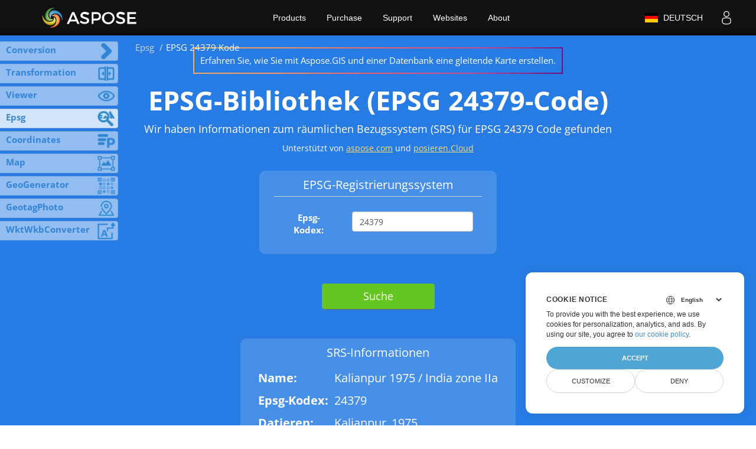

--- FILE ---
content_type: text/html; charset=utf-8
request_url: https://products.aspose.app/gis/de/epsg/code-24379
body_size: 127117
content:

<!DOCTYPE html>
<html lang="de">
<head>
    <title>EPSG-Kode 24379</title>
    <meta name="description" content="EPSG-Bibliothek (EPSG 24379 Code) - Online-SRS-Bibliothek, nichts zum Herunterladen, keine Registrierung, kein Wasserzeichen. Beginnen Sie kostenlos mit der Suche!" />
    <meta http-equiv="content-type" content="text/html; charset=utf-8" />
    <meta name="viewport" content="width=device-width, initial-scale=1.0" />

        <link rel="canonical"
              href="https://products.aspose.app/gis/epsg/code-24379" />

    <meta property="og:title" content="EPSG-Kode 24379" />
    <meta property="og:type" content="website" />
    <meta property="og:description" content="EPSG-Bibliothek (EPSG 24379 Code) - Online-SRS-Bibliothek, nichts zum Herunterladen, keine Registrierung, kein Wasserzeichen. Beginnen Sie kostenlos mit der Suche!" />
    <meta property="og:url" content="http://gis-gui-app-prod-service/gis/de/epsg/code-24379" />
    <meta property="og:image" content="https://products.aspose.app/gis/static/img/aspose-gis-app.png" />
    <meta property="og:image:alt" content="EPSG-Kode 24379" />
    <meta property="og:site_name" content="Free File Format Apps" />

    <meta name="twitter:card" content="summary" />
    <meta name="twitter:site" content="@AsposeGIS" />
    <meta name="twitter:site_name" content="@AsposeGIS" />
    <meta name="twitter:title" content="EPSG-Kode 24379" />
    <meta name="twitter:description" content="EPSG-Bibliothek (EPSG 24379 Code) - Online-SRS-Bibliothek, nichts zum Herunterladen, keine Registrierung, kein Wasserzeichen. Beginnen Sie kostenlos mit der Suche!" />
    <meta name="twitter:image" content="https://products.aspose.app/gis/static/img/aspose-gis-app.png" />
    <meta name="twitter:image:alt" content="EPSG-Kode 24379" />

                                <link rel="alternate" hreflang="en" href="https://products.aspose.app/gis/epsg/code-24379" />
                                <link rel="alternate" hreflang="fr" href="https://products.aspose.app/gis/fr/epsg/code-24379" />
                                <link rel="alternate" hreflang="ru" href="https://products.aspose.app/gis/ru/epsg/code-24379" />
                                <link rel="alternate" hreflang="tr" href="https://products.aspose.app/gis/tr/epsg/code-24379" />
                                <link rel="alternate" hreflang="zh" href="https://products.aspose.app/gis/zh/epsg/code-24379" />
                                <link rel="alternate" hreflang="ja" href="https://products.aspose.app/gis/ja/epsg/code-24379" />
                                <link rel="alternate" hreflang="pt" href="https://products.aspose.app/gis/pt/epsg/code-24379" />
                                <link rel="alternate" hreflang="es" href="https://products.aspose.app/gis/es/epsg/code-24379" />
                                <link rel="alternate" hreflang="it" href="https://products.aspose.app/gis/it/epsg/code-24379" />
                                <link rel="alternate" hreflang="id" href="https://products.aspose.app/gis/id/epsg/code-24379" />
                                <link rel="alternate" hreflang="nl" href="https://products.aspose.app/gis/nl/epsg/code-24379" />
                                <link rel="alternate" hreflang="lv" href="https://products.aspose.app/gis/lv/epsg/code-24379" />
                                <link rel="alternate" hreflang="ko" href="https://products.aspose.app/gis/ko/epsg/code-24379" />
                                <link rel="alternate" hreflang="pl" href="https://products.aspose.app/gis/pl/epsg/code-24379" />
                                <link rel="alternate" hreflang="vi" href="https://products.aspose.app/gis/vi/epsg/code-24379" />
                                <link rel="alternate" hreflang="hi" href="https://products.aspose.app/gis/hi/epsg/code-24379" />
                                <link rel="alternate" hreflang="cs" href="https://products.aspose.app/gis/cs/epsg/code-24379" />
                                <link rel="alternate" hreflang="el" href="https://products.aspose.app/gis/el/epsg/code-24379" />
                                <link rel="alternate" hreflang="hu" href="https://products.aspose.app/gis/hu/epsg/code-24379" />
                                <link rel="alternate" hreflang="uk" href="https://products.aspose.app/gis/uk/epsg/code-24379" />
                                <link rel="alternate" hreflang="sv" href="https://products.aspose.app/gis/sv/epsg/code-24379" />
                                <link rel="alternate" hreflang="ga" href="https://products.aspose.app/gis/ga/epsg/code-24379" />
                                <link rel="alternate" hreflang="ro" href="https://products.aspose.app/gis/ro/epsg/code-24379" />
                                <link rel="alternate" hreflang="sr" href="https://products.aspose.app/gis/sr/epsg/code-24379" />
                                <link rel="alternate" hreflang="ar" href="https://products.aspose.app/gis/ar/epsg/code-24379" />
                                <link rel="alternate" hreflang="fa" href="https://products.aspose.app/gis/fa/epsg/code-24379" />
                                <link rel="alternate" hreflang="he" href="https://products.aspose.app/gis/he/epsg/code-24379" />
                                <link rel="alternate" hreflang="x-default" href="https://products.aspose.app/gis/epsg/code-24379" />

    <link rel="shortcut icon" href="/gis/static/img/favicon.ico?v=rDbMKWxabuANwSHpGXDVZNOVgBpToWp0YdlrU5ylLmE" type="image/vnd.microsoft.icon" />
    <link rel="stylesheet" href='/gis/static/bundles/gis-styles.css?v=emJhlbIp9L0lSTBSd5hrqrTocoT263_A-ow02v35krk' />
    <link rel="stylesheet" href="/gis/static/css/google-fonts.css?v=QoIHcTwpW5UZkR-9DpE4F2J6OEUkBlqTowbGKP4pae0" type="text/css" />
    <link rel="stylesheet" href="/gis/static/css/locale.min.css?v=qUHlU2HaPnsKDyV_01zYXDxm8j945CzpqyTeRqvlXRU" type="text/css" />

    <script src="/gis/static/Scripts/jquery.min.js?v=Zp9mHpG8oqlFD2U3i2cuPHYAlvx8j0FkhuwwYaBzxrs"></script>
    <script src="/gis/static/bundles/bootstrap.js?v=56lakhtb_QCiEBS2Faz_fbnigJexZpF4gvGpLVLXJe0"></script>

    <script async type="text/javascript" src="https://www.google-analytics.com/analytics.js"></script>
    <script async type="text/javascript" src="https://www.googletagmanager.com/gtag/js?id=G-1LEXT1ZD9X"></script>
    <script>
        // Define dataLayer and the gtag function.
        window.dataLayer = window.dataLayer || [];
        function gtag() { dataLayer.push(arguments); }
        gtag('set', 'url_passthrough', true);
        gtag('set', 'ads_data_redaction', true);
        gtag('consent', 'default', {
            'ad_storage': 'denied',
            'ad_user_data': 'denied',
            'ad_personalization': 'denied',
            'analytics_storage': 'denied'
        });
        // UET default settings
        window.uetq = window.uetq || [];
        window.uetq.push('consent', 'default', {
            'ad_storage': 'denied'
        });
    </script>
    <script async type="text/javascript" src="/gis/static/Scripts/MenuPlugin.js?v=OuQjuflYU6N-qVuTF5PqvS1EIv0wWShz46XEeF4BeM8"></script>

    <script type="text/javascript" src='/gis/static/bundles/app.js?v=SMGHCP17_24tx-ERtppL1vpUy1f-eF417zjwEiifsvU'></script>
    
</head>
<body>
    <main>
        <section>
            
<div class="container-fluid asposetools" id="app-body">
    <div class="container">
        <div class="row">
            <div class="col-md-12">
                <a class="promo-link ProductTitle__promo-link"
   href="https://docs.aspose.com/gis/net/showcases/sliding-map-with-tiles/"
   target=”_blank”>
    Erfahren Sie, wie Sie mit Aspose.GIS und einer Datenbank eine gleitende Karte erstellen.
</a>
<h1 id="ProductTitle">EPSG-Bibliothek (EPSG 24379-Code)</h1>
<h2 id="ProductTitleSub">Wir haben Informationen zum räumlichen Bezugssystem (SRS) für EPSG 24379 Code gefunden</h2>

    <h3 id="ProductDeveloper">Unterstützt von <a href="https://www.aspose.com/" target="_blank">aspose.com</a> und <a href="https://www.aspose.cloud/" target="_blank">posieren.Cloud</a></h3>

                
<div id="alertPlaceHolder">
    <br />
    <p id="alertMessage" class="alert alert-danger hidden"></p>
</div>

                
<div class="map-spatial-reference mb35" id="custom-spatial-sys-info">
    <div class="transform-settings margin-auto">
        <div class="inner-pad-3">
            <!-- Header for Spatial Reference Component-->
            <p>EPSG-Registrierungssystem</p>
            <hr class="gray-line" />
            <div class="input-area">
                            <div class="form-group row input-area-row">
                                <label class="col-sm-4 col-form-label">Epsg-Kodex:</label>
                                <div class="col-sm-8">
                                    <input 
                                        id="custom-epsg-edit-info" 
                                        type="number" 
                                        class="form-control"
                                        
                                         />
                                </div>
                            </div>
            </div>
        </div>
    </div>
</div>
                
<div class="lang-selector" id="locale" style="display:none!important">
    <a>
        <em class="flag-de flag-24"></em>
        &nbsp; Deutsch
    </a>
</div>

<div class="localemodal modal fade lanpopup" id="langModal" tabindex="-1" aria-labelledby="langModalLabel" data-nosnippet="" aria-modal="true" role="dialog" style="display:none">
    <div class="modal-dialog modal-dialog-centered modal-lg">
        <div class="modal-content" style="background-color: #343a40">
            <a class="lang-close" id="lang-close"></a>
            <div class="modal-body">
                <div class="rowbox">
                        <div class="col langbox">
                            <a data-title="English" class="langmenu" href="https://products.aspose.app/gis/en/epsg/code-24379">
                                <span><em class="flag-us flag-24"> </em>&nbsp;English</span>
                            </a>
                        </div>
                        <div class="col langbox">
                            <a data-title="Français" class="langmenu" href="https://products.aspose.app/gis/fr/epsg/code-24379">
                                <span><em class="flag-fr flag-24"> </em>&nbsp;Français</span>
                            </a>
                        </div>
                        <div class="col langbox">
                            <a data-title="Русский" class="langmenu" href="https://products.aspose.app/gis/ru/epsg/code-24379">
                                <span><em class="flag-ru flag-24"> </em>&nbsp;Русский</span>
                            </a>
                        </div>
                        <div class="col langbox">
                            <a data-title="Deutsch" class="langmenu" href="https://products.aspose.app/gis/de/epsg/code-24379">
                                <span><em class="flag-de flag-24"> </em>&nbsp;Deutsch</span>
                            </a>
                        </div>
                        <div class="col langbox">
                            <a data-title="Türkçe" class="langmenu" href="https://products.aspose.app/gis/tr/epsg/code-24379">
                                <span><em class="flag-tr flag-24"> </em>&nbsp;Türkçe</span>
                            </a>
                        </div>
                        <div class="col langbox">
                            <a data-title="简体中文" class="langmenu" href="https://products.aspose.app/gis/zh/epsg/code-24379">
                                <span><em class="flag-cn flag-24"> </em>&nbsp;简体中文</span>
                            </a>
                        </div>
                        <div class="col langbox">
                            <a data-title="日本語" class="langmenu" href="https://products.aspose.app/gis/ja/epsg/code-24379">
                                <span><em class="flag-jp flag-24"> </em>&nbsp;日本語</span>
                            </a>
                        </div>
                        <div class="col langbox">
                            <a data-title="Português" class="langmenu" href="https://products.aspose.app/gis/pt/epsg/code-24379">
                                <span><em class="flag-br flag-24"> </em>&nbsp;Português</span>
                            </a>
                        </div>
                        <div class="col langbox">
                            <a data-title="Español" class="langmenu" href="https://products.aspose.app/gis/es/epsg/code-24379">
                                <span><em class="flag-es flag-24"> </em>&nbsp;Español</span>
                            </a>
                        </div>
                        <div class="col langbox">
                            <a data-title="Italiano" class="langmenu" href="https://products.aspose.app/gis/it/epsg/code-24379">
                                <span><em class="flag-it flag-24"> </em>&nbsp;Italiano</span>
                            </a>
                        </div>
                        <div class="col langbox">
                            <a data-title="Indonesian" class="langmenu" href="https://products.aspose.app/gis/id/epsg/code-24379">
                                <span><em class="flag-id flag-24"> </em>&nbsp;Indonesian</span>
                            </a>
                        </div>
                        <div class="col langbox">
                            <a data-title="Nederlands" class="langmenu" href="https://products.aspose.app/gis/nl/epsg/code-24379">
                                <span><em class="flag-nl flag-24"> </em>&nbsp;Nederlands</span>
                            </a>
                        </div>
                        <div class="col langbox">
                            <a data-title="Lietuvių" class="langmenu" href="https://products.aspose.app/gis/lv/epsg/code-24379">
                                <span><em class="flag-lv flag-24"> </em>&nbsp;Lietuvių</span>
                            </a>
                        </div>
                        <div class="col langbox">
                            <a data-title="한국인" class="langmenu" href="https://products.aspose.app/gis/ko/epsg/code-24379">
                                <span><em class="flag-kr flag-24"> </em>&nbsp;한국인</span>
                            </a>
                        </div>
                        <div class="col langbox">
                            <a data-title="Polski" class="langmenu" href="https://products.aspose.app/gis/pl/epsg/code-24379">
                                <span><em class="flag-pl flag-24"> </em>&nbsp;Polski</span>
                            </a>
                        </div>
                        <div class="col langbox">
                            <a data-title="Tiếng Việt" class="langmenu" href="https://products.aspose.app/gis/vi/epsg/code-24379">
                                <span><em class="flag-vn flag-24"> </em>&nbsp;Tiếng Việt</span>
                            </a>
                        </div>
                        <div class="col langbox">
                            <a data-title="हिन्दी" class="langmenu" href="https://products.aspose.app/gis/hi/epsg/code-24379">
                                <span><em class="flag-in flag-24"> </em>&nbsp;हिन्दी</span>
                            </a>
                        </div>
                        <div class="col langbox">
                            <a data-title="Čeština" class="langmenu" href="https://products.aspose.app/gis/cs/epsg/code-24379">
                                <span><em class="flag-cz flag-24"> </em>&nbsp;Čeština</span>
                            </a>
                        </div>
                        <div class="col langbox">
                            <a data-title="Ελληνικά" class="langmenu" href="https://products.aspose.app/gis/el/epsg/code-24379">
                                <span><em class="flag-gr flag-24"> </em>&nbsp;Ελληνικά</span>
                            </a>
                        </div>
                        <div class="col langbox">
                            <a data-title="Magyar" class="langmenu" href="https://products.aspose.app/gis/hu/epsg/code-24379">
                                <span><em class="flag-hu flag-24"> </em>&nbsp;Magyar</span>
                            </a>
                        </div>
                        <div class="col langbox">
                            <a data-title="Український" class="langmenu" href="https://products.aspose.app/gis/uk/epsg/code-24379">
                                <span><em class="flag-ua flag-24"> </em>&nbsp;Український</span>
                            </a>
                        </div>
                        <div class="col langbox">
                            <a data-title="Svenska" class="langmenu" href="https://products.aspose.app/gis/sv/epsg/code-24379">
                                <span><em class="flag-se flag-24"> </em>&nbsp;Svenska</span>
                            </a>
                        </div>
                        <div class="col langbox">
                            <a data-title="Gaeilge" class="langmenu" href="https://products.aspose.app/gis/ga/epsg/code-24379">
                                <span><em class="flag-ie flag-24"> </em>&nbsp;Gaeilge</span>
                            </a>
                        </div>
                        <div class="col langbox">
                            <a data-title="Română" class="langmenu" href="https://products.aspose.app/gis/ro/epsg/code-24379">
                                <span><em class="flag-ro flag-24"> </em>&nbsp;Română</span>
                            </a>
                        </div>
                        <div class="col langbox">
                            <a data-title="Српски" class="langmenu" href="https://products.aspose.app/gis/sr/epsg/code-24379">
                                <span><em class="flag-rs flag-24"> </em>&nbsp;Српски</span>
                            </a>
                        </div>
                        <div class="col langbox">
                            <a data-title="عربي" class="langmenu" href="https://products.aspose.app/gis/ar/epsg/code-24379">
                                <span><em class="flag-ae flag-24"> </em>&nbsp;عربي</span>
                            </a>
                        </div>
                        <div class="col langbox">
                            <a data-title="فارسی" class="langmenu" href="https://products.aspose.app/gis/fa/epsg/code-24379">
                                <span><em class="flag-ir flag-24"> </em>&nbsp;فارسی</span>
                            </a>
                        </div>
                        <div class="col langbox">
                            <a data-title="עִברִית" class="langmenu" href="https://products.aspose.app/gis/he/epsg/code-24379">
                                <span><em class="flag-il flag-24"> </em>&nbsp;עִברִית</span>
                            </a>
                        </div>
                </div>
            </div>
        </div>
    </div>
</div>
                <!-- Search info -->
                <div>
                    <!-- Search button -->
                    <div class="convert-button">
                        <button id="search-btn" class="btn btn-success btn-lg">Suche</button>
                    </div>
                    <!-- fields -->
                    <div id="settings-fields"></div>
                    <!-- spinner -->
                    <img id="settings-spinner" class="settings-spinner hidden" alt="Please wait..." loading="lazy" src="/gis/static/img/loader.gif?v=0MkIqeCjVJqNk_ptt4b1FzCFL7Vzg33v30echfVBJ8A" />
                </div>

                <div id="result-card-area"></div>
            </div>
        </div>
    </div>

    
<div class="links-toolbar-container">
        <a class="btn-link" href="/gis/viewer/gpx">Gpx-Betrachter Online</a>
        <a class="btn-link" href="/gis/conversion/gpx-to-kml">Konvertieren von GPX in KML</a>
        <a class="btn-link" href="/gis/transformation">Koordinaten transformieren</a>
        <a class="btn-link" href="/gis/viewer/geotags">Bilder mit Geotags versehen</a>
</div>

<div class="links-toolbar-container">
    <a
        class="glowbutton first-blinking-type"
        href="https://www.nuget.org/packages/Aspose.GIS/"
        target="_blank"
        rel="noopener"
        data-label="Aspose.GIS Nuget package"
        aria-label="GIS library">
        Nuget package
    </a>

    <a
        class="glowbutton second-blinking-type"
        href="https://github.com/aspose-gis/Aspose.GIS-for-.NET/tree/master/Examples/CSharp"
        target="_blank"
        rel="noopener"
        data-label="Aspose.GIS Demo Project"
        aria-label="GIS Demo Project">
        Demo Project
    </a>
</div>
    
<div id="metrics-panel" class="hidden">
    Wir haben bereits verarbeitet <span id="metrics-calls-id"></span> dateien mit einer Gesamtgröße von <span id="metrics-size-id"></span> MB
</div>
</div>



<div id="OtherAppsPanel">
    <nav id="otherapps-panel" class="otherapps-panel-collapse">
            <a href="/gis/de/conversion"
               title="Konvertieren Sie Geodatendateien präzise. Passen Sie Ausgabeparameter und SRS (Räumliches Bezugssystem) an.&lt;ul&gt;&lt;li&gt;Unterstützt Eingabe-GIS-Dateiformate: GPX, GEOJSON, TOPOJSON, KML, KMZ, SHP, MAPINFO, OSM, GML und GDB.&lt;/li&gt;&lt;li&gt;Laden Sie Dateien in ZIP-Archiven hoch.&lt;/li&gt;&lt;li&gt;Projizieren Sie SRS mit Kompatibilität für ungefähr 8.000 SRS neu, einschließlich beliebter WGS84 und NAD 31 sowie benutzerdefinierter SRS.&lt;/li&gt;&lt;li&gt;Einstellbare Präzision bis zu 15 Ziffern.&lt;/li&gt;&lt;li&gt;Ausgabeformate: KML, KMZ, CSV, GPX, GDB, XLSX, SHAPEFILE, GeoJSON, TopoJSON.&lt;/li&gt;&lt;/ul&gt;"
               class="otherapps-panel__button "
               dir="ltr"
               style="background-image: url(/gis/static/img/apps/aspose_conversion-app.jpg)">
                <span class="otherapp-title hide-on-mobile">Conversion</span>
            </a>
            <a href="/gis/de/transformation"
               title="Werkzeug zum einfachen Konvertieren von Koordinaten zwischen verschiedenen SRSs (Räumliches Bezugssystem).&lt;ul&gt;&lt;li&gt;Eingabekoordinatenformat: DD (Dezimalgrad) Format&lt;/li&gt;&lt;li&gt;Unterstützt gängige SRS wie WGS84, UTM31 und Web Mercator sowie benutzerdefinierte Systeme für Eingabe und Ausgabe.&lt;/li&gt;&lt;li&gt;Wählen Sie Eingabe- und Ausgabe-SRSs für die Projektion von Koordinaten oder verwenden Sie den EPSG-Code für benutzerdefinierte SRS.&lt;/li&gt;&lt;li&gt;Unsere umfangreiche EPSG-Registrierungsdatenbank, die ungefähr 10.000 Elemente mit kontinuierlichen Aktualisierungen umfasst, gewährleistet Genauigkeit und Flexibilität bei Ihren Geodatenaufgaben.&lt;/li&gt;&lt;/ul&gt;"
               class="otherapps-panel__button "
               dir="ltr"
               style="background-image: url(/gis/static/img/apps/aspose_transformation-app.jpg)">
                <span class="otherapp-title hide-on-mobile">Transformation</span>
            </a>
            <a href="/gis/de/viewer"
               title="Visualisieren Sie geografische Datendateien, nehmen Sie Anpassungen an Größe, SRS und mehr vor, bevor Sie die angepassten Ergebnisse in gängigen Formaten herunterladen.&lt;ul&gt;&lt;li&gt;Eingabeformate: GPX, KML, KMZ, JSON und mehr.&lt;/li&gt;&lt;li&gt;Passen Sie gerenderte Ergebnisse an: Passen Sie Kartenbreite, Kartenhöhe, Auffüllung, Warp-Höhe, Warp-Breite und Kartengrenzen an.&lt;/li&gt;&lt;li&gt;Unterstützt kleine, mittlere oder große Kartengrößen.&lt;/li&gt;&lt;li&gt;Projizieren Sie das Kartenreferenzsystem neu, unterstützt WGS84, UTM-N31, Web Mercator, NAD83 und mehr, einschließlich Zoll-SRSS.&lt;/li&gt;&lt;li&gt;Geben Sie benutzerdefinierte SRS über den EPSG-Code ein.&lt;/li&gt;&lt;li&gt;Ausgabeformate: PNG, JPEG, BMP, PDF, SVG.&lt;/li&gt;&lt;/ul&gt;"
               class="otherapps-panel__button "
               dir="ltr"
               style="background-image: url(/gis/static/img/apps/aspose_viewer-app.jpg)">
                <span class="otherapp-title hide-on-mobile">Viewer</span>
            </a>
            <a href="/gis/de/epsg"
               title="Greifen Sie mithilfe des EPSG-Codes schnell auf detaillierte Informationen zu SRS zu. Erhalten Sie Zugang zu:&lt;ul&gt;&lt;li&gt;Name (Der Name des räumlichen Bezugssystems, oft als Koordinatensystem bezeichnet).&lt;/li&gt;&lt;li&gt;Datum (ein Referenzpunkt oder eine Reihe von Referenzpunkten, mit denen Orte auf der Erdoberfläche lokalisiert werden).&lt;/li&gt;&lt;li&gt;Referenztyp: Geografisch oder Projiziert (Angabe, ob das System auf einem sphärischen oder flachen Erdmodell basiert).&lt;/li&gt;&lt;li&gt;WKT-Darstellung (Bekannter Text) (eine Standardmethode zur Beschreibung räumlicher Bezugssysteme).&lt;/li&gt;&lt;/ul&gt;Unsere umfangreiche Datenbank umfasst 10.000 Codes und wird ständig aktualisiert."
               class="otherapps-panel__button otherapps-panel__button_current"
               dir="ltr"
               style="background-image: url(/gis/static/img/apps/aspose_epsg-app.jpg)">
                <span class="otherapp-title hide-on-mobile">Epsg</span>
            </a>
            <a href="/gis/de/coordinates"
               title="Das Parser- und Konvertierungstool vereinfacht das Arbeiten mit Koordinaten im Bogenmaß und TT-Koordinaten (Dezimalgrad) sowie Symbolzeichenfolgen, die Koordinaten enthalten.&lt;ul&gt;&lt;li&gt;Eingabeformate: Unterstützt Koordinaten in TT, Bogenmaß und Symbolzeichenfolgen zum Parsen, sodass keine spezifischen Eingaben erforderlich sind.&lt;/li&gt;&lt;li&gt;Ausgabeformate: DD, DMS, DDM, GeoRef, USNG und MGRS.&lt;/li&gt;&lt;li&gt;Visualisieren und teilen Sie Koordinaten auf der Karte.&lt;/li&gt;&lt;/ul&gt;"
               class="otherapps-panel__button "
               dir="ltr"
               style="background-image: url(/gis/static/img/apps/aspose_coordinates-app.jpg)">
                <span class="otherapp-title hide-on-mobile">Coordinates</span>
            </a>
            <a href="/gis/de/map"
               title="Eine interaktive und detaillierte Weltkarte für:&lt;ul&gt;&lt;li&gt;Generieren Sie gemeinsam nutzbare Links für bestimmte Kartenstandorte, um Standorte einfach mit anderen zu teilen.&lt;/li&gt;&lt;li&gt;Finden Sie Ihren aktuellen Standort auf der Karte.&lt;/li&gt;&lt;li&gt;Verwenden Sie Webkacheln, um die Visualisierung detaillierter Kartendaten zu verbessern. Webkacheln sind eine effektive Möglichkeit, verschiedene Detailebenen in Ihren Karten bereitzustellen, um sicherzustellen, dass Benutzer auf die spezifischen Informationen zugreifen können, die sie benötigen.&lt;/li&gt;&lt;li&gt;Integrieren Sie die Karte mithilfe von HTML-Code nahtlos in Ihre Webressourcen und ermöglichen Sie die direkte Einbindung von Geodaten in Ihre Online-Inhalte.&lt;/li&gt;&lt;/ul&gt;"
               class="otherapps-panel__button "
               dir="ltr"
               style="background-image: url(/gis/static/img/apps/aspose_map-app.jpg)">
                <span class="otherapp-title hide-on-mobile">Map</span>
            </a>
            <a href="/gis/de/geo-generator"
               title="Geodatenwerkzeug zur Steuerung der Datengenerierung für Tests, Schulungen, Anpassungen und mehr.&lt;ul&gt;&lt;li&gt;Erstellen Sie synthetische Daten zum Testen, wodurch die Abhängigkeit von realen Datensätzen entfällt.&lt;/li&gt;&lt;li&gt;Entwickeln Sie Beispiel-Geodaten für Schulungsmaterialien, Präsentationen oder Demonstrationen.&lt;/li&gt;&lt;li&gt;Passen Sie die Ebenengröße an, um Objekte festzulegen, geben Sie die Anzahl der Objekte an und legen Sie einen Startwert fest.&lt;/li&gt;&lt;li&gt;Wählen Sie den Objekttyp, der zu Ihrem Projekt passt, ob Punkte, Linien oder Polygone.&lt;/li&gt;&lt;li&gt;Visualisieren Sie die generierten Daten, um sicherzustellen, dass sie Ihren Erwartungen entsprechen.&lt;/li&gt;&lt;li&gt;Speichern Sie die Ausgabe im GPX-, KML-, GeoJSON- oder TopoJSON-Format zur weiteren Verwendung in Ihren Anwendungen oder Systemen.&lt;/li&gt;&lt;/ul&gt;"
               class="otherapps-panel__button "
               dir="ltr"
               style="background-image: url(/gis/static/img/apps/aspose_geogenerator-app.jpg)">
                <span class="otherapp-title hide-on-mobile">GeoGenerator</span>
            </a>
            <a href="/gis/de/geotag-photo"
               title="Geotag Photo ist ein vielseitiges Tool zum Hinzufügen, Ändern oder Entfernen von Geotags aus Fotos. Es ist nützlich für den persönlichen Gebrauch, da Sie angeben können, wo ein Foto aufgenommen wurde, sowie für Profis, die sich bei ihrer Arbeit auf Standortdaten verlassen.&lt;ul&gt;&lt;li&gt;Eingabeformate: JPG, JPEG, PNG, GIF, TIFF, DBF, BMP und SVG&lt;/li&gt;&lt;li&gt;Entfernen Sie vorhandene Geotags.&lt;/li&gt;&lt;li&gt;Fügen Sie neue Geotags hinzu, indem Sie auf einen beliebigen Ort auf der Karte klicken.&lt;/li&gt;&lt;li&gt;Anzeigen und Bearbeiten von Standortdaten auf einer Weltkarte.&lt;/li&gt; &lt;li&gt;Speichern Sie Ihr Foto mit Geotags im JPG-Format.&lt;/li&gt;&lt;/ul&gt;"
               class="otherapps-panel__button "
               dir="ltr"
               style="background-image: url(/gis/static/img/apps/aspose_geotagphoto-app.jpg)">
                <span class="otherapp-title hide-on-mobile">GeotagPhoto</span>
            </a>
            <a href="/gis/de/wkt-wkb-converter"
               title="Der WKT-WKB-Konverter bietet:&lt;ul&gt;&lt;li&gt;Konvertieren Sie Geodaten zwischen (bekanntem Text) und WKB-Formaten (bekanntem Binärformat).&lt;/li&gt;&lt;li&gt;Interoperabilität: Erleichterung der Datenübersetzung für verschiedene Anwendungen, Datenbanken oder Systeme.&lt;/li&gt;&lt;li&gt;Datenintegrität: Stellen Sie sicher, dass Ihre Daten während des Konvertierungsprozesses korrekt und intakt bleiben.&lt;/li&gt;&lt;li&gt;Vereinfachtes Datenmanagement: Verwalten Sie mühelos Geodaten in verschiedenen Formaten.&lt;/li&gt;&lt;li&gt;Flexibilität: Passen Sie sich nahtlos an unterschiedliche Datenanforderungen und -formate an.&lt;/li&gt;&lt;li&gt;Verbesserte Kompatibilität: Machen Sie Ihre Daten mit verschiedenen Systemen und Tools kompatibel.&lt;/li&gt;&lt;/ul&gt;"
               class="otherapps-panel__button "
               dir="ltr"
               style="background-image: url(/gis/static/img/apps/aspose_wktwkbconverter-app.jpg)">
                <span class="otherapp-title hide-on-mobile">WktWkbConverter</span>
            </a>
    </nav>
</div>
    <nav id="breadcrumb" aria-label="breadcrumb" data-nosnippet="">
        <ol class="breadcrumb">
            <li class="breadcrumb-item"></li>
                    <li class="breadcrumb-item">
                        <a href="/gis/de/epsg">Epsg</a>
                    </li>
                    <li class="breadcrumb-item active" aria-current="page">
                        EPSG 24379 Kode
                    </li>
        </ol>
    </nav>




<section>
    <div class="row">
        <div class="container-fluid sub-menu-container">
            <div id="sticky1" class="stickytopheight">&nbsp;</div>
            <div id="sticky1" class="stickytopheight">&nbsp;</div>
            <div class="container">
                <div class="row">
                    <div class="col-md-2 title2">
                        <h4 class="h4-title">
                            <span class="spanclass">
                                <img src="/gis/static/img/aspose_gis-for-net-min.jpg?v=AwIh0Edsr5FPbnMG_gWIaBTMuhZ2SqosZDC_UHKxdAA" alt="Aspose.Gis for .NET" loading="lazy" />
                            </span>
                            GIS GIS
                        </h4>
                    </div>
                    <div class="col-md-6">
                        <h4 class="mb-hide">Überblick</h4>
                        <ul class="nav nav-pills mb-hide">
                                    <li>
                                        <a href="#howto">Wie man</a>
                                    </li>
                                    <li>
                                        <a href="#faqpage">FAQ&#x27;S</a>
                                    </li>
                        </ul>
                        <div class="submenu">
                            <ul class="submenul">
                                <li class="dropdown smenu-li">
                                            <a class="dropdown-toggle arrow-dd" href="#overview" data-toggle="dropdown">...</a>

                                    <ul class="dropdown-menu smenu-dd">
                                                <li>
                                                    <a href="#howto">Wie man</a>
                                                </li>
                                                <li>
                                                    <a href="#faqpage">FAQ&#x27;S</a>
                                                </li>
                                    </ul>
                                </li>
                            </ul>
                        </div>
                    </div>
                </div>
            </div>
        </div>
    </div>
</section>


<section>
	<a class="anchor" name="overview"></a>
	<div class="container-fluid diagram-tab-content bg-gray">
		<div class="row">
			<div class="container" style="margin-bottom: 30px !important;">
				<div class="cleartop">&nbsp;</div>
                <div id='content'>
                    <h3>EPSG 24379 Code: Verständnis des geodätischen Parameterdatensatzes</h3><br>Bei der Arbeit mit Geodaten ist ein standardisiertes System zur Referenzierung und Darstellung von Orten auf der Erdoberfläche unerlässlich. EPSG-Codes (European Petroleum Survey Group) sind ein beliebter geodätischer Parameter-Datensatz, der Koordinatensysteme, Bezugspunkte, Projektionen und andere geodätische Parameter definiert. Diese Codes gewährleisten die Interoperabilität und Genauigkeit von Geodatenanwendungen und den Datenaustausch.<br><br>Der EPSG-Datensatz wird von der IOGP (International Association of Oil &amp; Gas Producers) und der IAG (International Association of Geodesy) gepflegt und regelmäßig aktualisiert. Es enthält eine umfangreiche Sammlung von CRS (Koordinatenreferenzsystemen), die Koordinaten auf der Erdoberfläche bestimmen und messen.<br><br>Jeder EPSG-Code entspricht einem bestimmten CRS und enthält detaillierte Informationen zu seinen Eigenschaften, einschließlich Datum, Ellipsoid, Projektionsmethode, Maßeinheiten und Koordinatentransformationsparametern. EPSG 24379 -Code stellt konsistente Definitionen und Referenzierungen von Koordinatensystemen über verschiedene Softwaretools, Datenbanken und Anwendungen hinweg sicher. Sie bieten einen standardisierten Rahmen für den Austausch von Geodaten und erleichtern die nahtlose Interoperabilität und genaue räumliche Analyse.<br><br><h3>Merkmale und Fähigkeiten von EPSG 24379 Code</h3><br>EPSG 24379-Code bietet die folgenden Funktionen und Funktionen, die die Verwaltung und Analyse von Geodaten verbessern:<ul><li>CRS-Standardisierung: EPSG 24379 Code etabliert ein standardisiertes System zur Referenzierung und Darstellung von Koordinatensystemen, um Konsistenz und Genauigkeit der räumlichen Datenanalyse zwischen verschiedenen Softwareanwendungen sicherzustellen.</li><li>Koordinatenkonvertierung: EPSG 24379 -Code bietet eine nahtlose Koordinatenkonvertierung zwischen verschiedenen CRS und ermöglicht die Integration von Daten aus mehreren Quellen oder die Analyse in verschiedenen Koordinatensystemen.</li><li>Umfassende Datenbank und Suchmaschine: Online-Ressourcen wie die EPSG.io website- und Geodatenbibliotheken bieten umfangreiche Datenbanken und Suchwerkzeuge zum Auffinden und Abrufen von EPSG 24379 -Code basierend auf bestimmten Standorten oder CRS-Attributen, wodurch die Identifizierung geeigneter CRS vereinfacht wird.</li><li>Kompatibilität mit GIS-Software: Die meisten GIS-Softwareanwendungen unterstützen EPSG 24379 -Code, sodass Benutzer das geeignete CRS für ihre Daten auswählen und eine einfache Integration und Interoperabilität zwischen Plattformen gewährleisten können.</li><li>Nachschlagetabellen und Datenbanken: Geodaten-Softwareanwendungen stellen häufig Nachschlagetabellen oder Datenbanken bereit, die das Abrufen von EPSG 24379 -Code für bestimmte Koordinatensysteme vereinfachen und die Effizienz und Genauigkeit der Verwaltung und Analyse räumlicher Daten verbessern.</li></ul><br><h3>Vorteile und Anwendungen von EPSG 24379 Code</h3><br>EPSG 24379 -Code bietet mehrere Vorteile und findet Anwendungen in verschiedenen Geodatenbereichen:<br><ul><li>Genaue räumliche Positionierung: EPSG 24379 -Code ermöglicht präzise Navigation, Kartografie und Vermessung, indem eine genaue Positionierung auf der Erdoberfläche sichergestellt wird.</li><li>Datenaustausch und Interoperabilität: EPSG 24379 -Code erleichtert die Zusammenarbeit und Analyse, indem Datenaustausch und Interoperabilität über verschiedene Softwareplattformen und Projekte hinweg ermöglicht werden.</li><li>Gemeinsame Sprache für Koordinatensysteme: EPSG 24379 Code bietet eine standardisierte Sprache für die nahtlose Arbeit mit verschiedenen Datensätzen und gewährleistet eine konsistente Interpretation und Darstellung von Koordinatensystemen.</li><li>Globale Anerkennung und Akzeptanz: Der EPSG 24379 -Code wird von Geodaten-Software und Datenquellen weitgehend unterstützt und gewährleistet Kompatibilität und nahtlose Integration von Geodaten zwischen verschiedenen Anwendungen.</li><li>Verwaltung und Analyse von Geodaten: EPSG 24379 -Code standardisiert Koordinatensysteme und gewährleistet eine genaue Interpretation und Anzeige geografischer Daten in Kartierungs- und GIS-Anwendungen.</li><li>Datenintegration: EPSG 24379 Code ermöglicht eine nahtlose Zusammenarbeit und gewährleistet konsistente Ergebnisse und einen effizienten Datenaustausch über Projekte und Organisationen hinweg.</li></ul><br><h3>Zukünftige Entwicklung</h3><br>Mit der Weiterentwicklung von Geodaten wird der EPSG 24379 -Code für die Erreichung von Interoperabilität und Standardisierung immer wichtiger. Die EPSG-Datenbank wird um die neuesten und technologisch fortschrittlichsten Koordinatenreferenzsysteme erweitert. Da Geodatenanwendungen immer unterschiedlicher und vernetzter werden, bleibt EPSG 24379 -Code eine wesentliche Komponente, die einen effizienten Datenaustausch, genaue Analysen und eine nahtlose Zusammenarbeit ermöglicht.<br><br>Zusammenfassend bietet der EPSG 24379 -Code einen standardisierten und zuverlässigen Rahmen für die Referenzierung und Definition von Koordinatensystemen in Geodaten. Sie erleichtern die Interoperabilität, verbessern den Datenaustausch und gewährleisten eine genaue räumliche Analyse. Durch das Verständnis und die Verwendung von EPSG 24379 -Code können GIS-Profis, kartografische Enthusiasten und alle, die mit Geodaten arbeiten, das volle Potenzial ihrer Daten ausschöpfen und eine nahtlose Zusammenarbeit zwischen verschiedenen Anwendungen und Projekten fördern.
                </div>
			</div>
		</div>
	</div>
</section>

<section>
    <div class="col-md-12 pt-5 app-product-section tl">
        <a class="anchor" name="features"></a>
        <div class="container">
            <div class="col-md-3 pull-right">
                <img alt="basic features" id="ProductImage" loading="lazy" src="[data-uri]&#x2B;ns3V6f6&#x2B;37Hvf/&#x2B;9Uv&#x2B;q89&#x2B;5579WtqtdV3X3O5/P9dOf2q&#x2B;X27XNSe1lKKSGEyAu2UQghgsA2CiFEENhGIYQIAtsohBBBYBuFECIIbKMQQgSBbRRCiCCwjUIIEQS2UQghgsA2CiFEENhGIYQIAtsohBBBYBuFEOasvpuD9Fm4BV6FYiiHJjiWQN9T2xx4DeizNA03L0&#x2B;4PppiG4UQ5rgkNUQF4kHYAMojmpbm8TngluEa10dTbKMQwhyXpC59BUYDbZlwRcMLmhfN86vALTMnro&#x2B;m2EYhhDkuSXM4C/rDCeCKRBBo3rQMWha3DhlxfTTFNgohzHFJmsVlUANcUcgHWhYtk1sXFtdHU2yjEMIcl6SMU&#x2B;EpyOdWSya0TFo2rQO3bim4PppiG4UQ5rgkTXM6jAUu&#x2B;TvSOKB14daxHddHU2yjEMIcl6RJKKGLgEv4MMyCrEWG66MptlEIYY5L0oRTYAxwiR4m2pqidePWme2jKbZRCGGOS9KEh4FL8Ch4FLh1Zvtoim0UQpjjkhQuhePAJXcU0Lp9H7R15/poim0UQphjkvRM2AVcYufNmY&#x2B;WqYtf2aGuHl2lrhlTpU55iP9cElpHWteU9ef6aIptFEKYS09QeBq4hPbtI4&#x2B;VqW/222kXkL5vx9TQ5c1q/o4DqmrPMaxKavQcvpudR5q/QMr6Y1Lf2EYhhLm0BP1HOAxcMrtyxqNb2r//weAKNWx5i3p35wFVu1cvItnihgnVKfPNgNb1i9DeB0zqG9sohDCXnJzwOnCJnOKsJ7aqb/ffqX45vlr9qTimhq9ILSK0VfLBh7eovYdP2P/2Ei4LDBkE7X3ApL6xjUIIc0nJSff9HAQuidWnnilXMzfvU/H9xzFZ7vjYE2WJ77yFQYGhdW6/ZwmT&#x2B;sY2CiHMOYkJvwYugW3PzmvAx91HBxYYcjtIgREiapzEhHnAJa/t9SXN&#x2B;Lj76OAC8y5IgREiahKJ&#x2B;VHIet1LxAsM3RB5NrB9NMU2CiHMUVLCFcAlbruIFxhyFbB9NMU2CiHMUVLCnxNJmlEnKDD2NTGY1De2UQhhjpISJiWSNKNOUGDeAraPpthGIYQ5SkpYl0jSjDpBgVkPbB9NsY1CCHOUlBBLJGlGj5XE8XF3sbvlqPrQI1vU4WOtiRbz&#x2B;MlQV7cKJIsD20dTbKMQwhwlJRxKJGlGdDPiH2fVq&#x2B;fmN2T11Ny4&#x2B;spL2&#x2B;1per1ZyX4ml18V1mrLd&#x2B;EosH00xTYKIcxRUiYlaUYfxhbJ72bmLjCPY0vnvL9us6f56bDd7GdyudF898jB9tEU2yiEMEdJCfuSkpRFdz&#x2B;7jfKGI&#x2B;r0h7eoQz52kb4/uIJdjyzolgG2j6bYRiGEOUpKqE4kaUad4CAvveKE7aMptlEIYY6SEhYnkjSjTlBglgLbR1NsoxCdSX19Pdve0SgpYUQiSTPqBAVmFLB9NMU2GkiOpgyqYDtjK6zI4B0oYcyEiRkMzuBleI7xDDyYwV1wO6MPXJvBTzL4Hvw/xjfh/Aw&#x2B;AR9nnAncOLSrq6vrVhYuXGjNnDmT/V10NEpK&#x2B;GMiSTPqBAWmL7B9NMU2GpAIN7Qxof/NQXUXKDAqYgXmkkSSZtQJCswPge2jKbbRgES4oY0Jkk4KTEgoKeE02Atc4toiXmDoLNiHgO2jKbbRgES4oY0Jkk4KTEgoKROyvh72b&#x2B;814uPuo4MLzHiw&#x2B;4FJfWMbDUiEG9qYIOmkwHhzNpyb1mbESUy4HLjktdHbAEwe3N3BBaYXSIGRsEMbEySdFBhvfgQ/T2sz4iQm0G5S1vchnfrQZvWF57apH7&#x2B;xW90xpVa98G6jmrJxr1pfdzjlorodTUftK3&#x2B;Pe3/mt0mBqQBadykwEnZoY4Kk63YFBvGpHD6d&#x2B;Ho6aL&#x2B;zhJ/CL9LajDiJmXA3cEmcE70o7XPPlqtLB1Woc5/earfdM61OratNLT5uw6DA3APtfcCkvrGNBiTCDW1MkHTdscDckcNvgC4z&#x2B;Cxov7OEH8NVaW1GkpMTzoAq4BLZMyo&#x2B;n39W3/LZWH844x3XvxhTxc4rDV2BTOvc3gdM6hvbaEAi3NDGBEnXHQvMP7iUawvm6rQ2I8nJmXAdcMmcF8m7XXdNrVUvvdeoXlvcZL8Fkvt8mlsgZf25PppiGw1IhBvamCDpul2BCegYzH/ClWltRtITNKEYuISOkhI4BVLWneujKbbRgES4oY0Jkk4KjDcfhbPS2oykJ2jCp6AOuMSOgnr4NGjrzvXRFNtoQCLc0MYESScFJiRckib8GI4Al&#x2B;[base64]/XLD7bRgES4oY0Jkk4KjDd0Je9/p7VxToNvASVqD5eugG9D&#x2B;30&#x2B;SS7HbstmfOWKgm8feays4o4ptY8k1oMuJvwtfcXP0tcjBT5DFybeCen9N8I2GpAIN7QxQdJJgfHG7a0CtOtA/7PfCL3gv1yg&#x2B;V4CXIGx1tYe/rv7ptcNOPPRMnqjIlsoTJ391NatNxVUP3/4WCtdPJi8LrTOn8NntPVIhs9IgZHQxwRJJwXGG7cF5mNAiUe7ECk/4xLVDUx7BtwKX8a//xmehdVwAtgCksEmoAO4NA92WW5hXah/90JKH02xjQYkwg1tTJB0UmC8MSkwdAPl55PabFyiuoFpkwtM8s8&#x2B;AXS8hE4pvwYjoTCBvqc2&#x2B;hl95pOQPK0vWBfqJz3CIqWPpthGAxLhhjYmSDopMN5EscCECutzCvXLD7bRgES4oY0Jkk4KjDe&#x2B;C4wP7QUmqa1LYBsNSIQb2pgg6aTAeCMFJg/YRgMS4YY2Jkg6KTDeSIHJA7bRgES4oY0Jkk4KjDdSYPKAbTQgEW5oY4KkkwLjjRSYPGAbDUiEG9qYIOmkwHgjBSYP2EYDEuGGNiZIOikw3vguMJdddpknmLa9wHA/D4vTLz/YRgMS4YY2Jkg6KTDeRK3AnAaXwN3QH2bBCihPoO&#x2B;pjX5Gn6HP0jQp8/bD6ZcfbKMBiXBDGxMknRQYbwIvMGj7AHwwvT0dPmMXmIqKiq/j373hLdgDyhBNQ9P&#x2B;Ej4E7PLcoj75xTYakAg3tDFB0kmB8SYfBeZi&#x2B;D6ckv6zZI8//vhnHnzwwak9e/Zsxr&#x2B;5wuFFAzwFZwO73FycfvnBNhqQCDe0MUHSSYHxJh8Fhl6F0hsyFRjapfl9jx49WvCVKxJBoKL1e8i5JZXO6ZcfbKMBiXBDGxMknRQYb/JRYC4Feh0tV2C&#x2B;CquBKwr5sAYugvT1yMjplx9sowGJcEMbEyQdW2DisXrV0hBT&#x2B;5pi6kAzidvf722MqWa0x/Bzbrqo66QF5kbYB1whyKcDcCskr0tGTr/8YBsNSIQb2pgg6VIKDBUWKiTbysvVvIVLVdGcuWrmrNmUlPbXWfj3gsXL1K7t5WoPik3ytJ1BgAWGnvjm5pGZprtINM/kAvMkcMnfkejYTMq6cpx&#x2B;&#x2B;cE2GpAIN7QxQdK1F5hGFJfyrWWq6O2StoKSw&#x2B;w5JWrntq2qMV6v6pKSOMoCLDAXwNfS2jgmBeaLcBE4BeYV4BI&#x2B;DP1AW2cH1vkj8G&#x2B;Q0kdTbKMBiXBDGxMknUXFoTFWqxYuXqoVETcWL1mC6es6RZEJsMC45brApInClku6PwO3rtSfT4M80a6bhzYmSDqrOV6nSuYt0AqHifkL3lUNKDLpCR01naTA9AEuwaOAPSaD/sgzeSX0MWlqiFkLFi7WCoYXixYvUQ3YXeISOyo6QYGhs0X7gUvuKKADvxdCynqjP1JgJPQx2Vq2xUovFI6C6W&#x2B;rgnmr1cotO9X2yhr13vodakTJSjVh2tvs58nWLVtUjEnsqIh4gfkArAIusX279tpr1eDBg1W/fv3YnxugU9gp18mgP/JeJAl9TIrensMWmFEz5qltu6uw21Nvn5J2xJGk75dVqjemvqNNQ4rnlKh4hHeVolxgevfu/RC&#x2B;cgntGxWVgwcPYrHKHifuM4b&#x2B;AO3rjtl&#x2B;HOgVJyl9NMU2GpAIN7QxoWRzioODtly27662T1lzSUq7QQs37VbjMmzJbC0rY6eLghAKzJlwO&#x2B;QqMGdffvnlebnWZdCgQVjcyXjhhRfYzxmi&#x2B;5jOAafA0AO/T4WUPppiGw1EOqjCNzQ0qB07dtg2bNig3n///RTOzwh9ds&#x2B;ePYmpO0VoY0LJllwcyMT5q&#x2B;1Tz1yCEio81bX1avDsFSnTORYvWRrZ3SSDAkPJ8hn4EpznEZ12/jrQ2xFzFRi61oRLZF/69Omjjh07hsW1RXNzs/rZz37GftaDp6G9D5i9b2yjgUjF0aNHVWVlpVq9erWaM2eOligmqPiU4X/uuro6e74RDW1MsO5agVldtivnlbpN8ZiatnxbynSOktK5kb3S16DAfAjoSt3fwV0e0UFPOi7xK6BdpZRlJCXnhyEOXBL7MnnyZCyqLU6cOKEef/xx9nMe0X1LZ4IUmOSgLQ8qKumJESSaPxWviBUbbUywrlqBqaiuzrkFQlfxzltfkTKdY9asWRl3r8JmUGBok58uHjsLqDh4QdMSeryCtgwnMYEeucAlsG&#x2B;bNm3CopTat2&#x2B;fevrpp9nP&#x2B;ETrLgWGgnaBaEsjPSHyjXa1IrIrpY0J1k8rMEs37cy6BULFhw7&#x2B;TlrKb8EUFRV1hQKTd05iwgzgktdIr1691JVXXpnSNnDgQPXyyy&#x2B;rq6&#x2B;&#x2B;2v43fb3lllu0z/kwE6g/9Cybv0vunxdso4HQgo6ZpCdCR5o3b15iTUINbUywblqBGV26yi4gXIISKh4V1XWq30z&#x2B;GEwxdje7wC5S3lFiAu0eHQIueXO65ppr1MiRI&#x2B;2t5ePHj6vW1lZVXl6uhg4dqm644Qb7M3feeacqLCy0d9&#x2B;doM&#x2B;uXbtWPfHEE9o8DR0G2tL7BNAL/tm&#x2B;usU2GujwoF2UfO8OuUEFLgKhjQnWTSswdJ3Lmm2V9oHe9C0R&#x2B;jcpWr1LjZ3Kn0VauGiJFBgXkJjkh4lENXbvvfeqeDyOWWWOQ4cOJb7LHHT8sWfPnuwyXLocs/kkdK/rYKi4JP6gQheRYzHamGDdtAJDhk19Ry0rq1S1dfWqqSFmP7qBCs5ubLnMWrNLDXxrrjaNY&#x2B;OmzV3hLFLeITHJo0mJ6hqdHdq/fz9mE0z43JJ5HLPoXlfyRqm40DGYiIQ2JtOLZrMFhozHlsyw4hWqePV2tWBjhZq&#x2B;Yrt6rWiFGpdhy4UUzXobxUUutHMDiUnGJSWqa0H9TdEu1YABA9hlGBiPWXWvAkMDkP7HHxY6axWR0MakZNHKjAXGi6UrVmW9hiZsESww9LR/Lmkz&#x2B;u1v6bKaYILGjFuGodWYVfcpMHTAK/mPPkwRObjrhDYmtTW11tSZiQdK&#x2B;TSjaLaqq62J7O4RiWCBqUtKVFcKCgowuf&#x2B;gA729e/dml2GoHrPrHgWGdo38XjQXpIgc3HVCG5P9TTFr9uJgDoIvWblWNTfyiR0VESwwdHcyl7QZLV&#x2B;&#x2B;HJP7D7pGhpu/B4cxu&#x2B;5RYILcNUq/NcBBV&#x2B;zSz2jrhJsuWUQO7jqhjUksVm/RM3YLZ/orytNnl6iWhrZrZLjEjgqDAvNBoGfkXgM/zxcmWXOi09BBxIIFC9j5e4Ho&#x2B;gWGLqRL/8M3RVs/VETcFgZaJu2SUWFL33KK0MFdJ7QxQdJZdFXuwrVbU9bd1IZNZaopwsdeHAYF5jT4DlwBlEF50bNnT7qOhE3aTIIqMMuWLWPn70H32IKhwpD&#x2B;h2&#x2B;Ctkr8bHHQtFRsnC2bCB3cdUIbEySd/UxeKjITiu3kM1b0ziL7QeHJiRxVXeEYzMqVKzG5/6DbB&#x2B;jqX24ZhrrHMRg3uyyZBL21QYUmgqGNCZLOLjCxWExVV&#x2B;5WhTMyn4Lm0AHixtpKe/rkRHbQRXl0Y2RUdp0iWGCMzyJNnz4dkwcTAT26oeufRaJ7fdL/&#x2B;N2iP7qIHSvJV2hjgqSzCwyh2wNKl29mf0eZrFi/2S4gzjyS0dW8O6pq1fqdtfZn6GK9sAtNBAuM8XUwzz//PCYPJlpaWtStt97KLsdA178Oxs/uUSd7pouf0MYESddeYEhTQ70aW7yI/T2lmz5viTqQZdeoGbtdU0sXqTemzFXj392kNqDQ0K4YCavQRLDAGF/Je91119kXyAUVVGQefvhhdlkudf0reb3eJR3BA7H5DG1MkHQpBYa2OnZW1qpx07OfVZpUVGq/qiR52mRUQGj3aHrRyV2uN6fNVaPmb1ArttXYb4sMo9BEsMB4uheJ7q8LOuj2A25ZLtC9SF27wDh/xKYieCA2n6GNCZIupcAQuhJ3/prtauqMIvZ3NmXGLLVx266sd1zTYzXXbSpjpx8&#x2B;da4aVLJeLdxcrfZiC4h2nbh55EMEC4ynu6np2S5BBv1Hyy3HhSNAd1N33QLj9fQ0nVbuZqGNCZJOKzC05dEQi6kRpWvY31vJ0jX2rlT6dMno2pqSd&#x2B;az0zuGYtfppVnr1PvlNe3vvObmFaQIFhhi/DyYHj16qG3btmE2wcQjjzzCLscF53kwXbfA0FZI&#x2B;h&#x2B;vG/nYzIx4aGOCpNMKDKECUr67Tg2YZidku7FvL9E&#x2B;y9m&#x2B;zf11NUPeKlXPTF&#x2B;r3t1Uhd2uWF7frRTRAuPpiXYPPPBAIMdifF4P80ug/nTdAuP13iM6MJwtqHBl0knPOmljgqRjCwyhrYrSdZVqcOLRDHQMpWxXbdZdI0L3I80pcfd&#x2B;62SDUWienLJWlayvVDV1J4/jBHmcxqDA0CMz6VUc9JyTcwNACUhfTwd7GZSYCZ6fyfvWW29hVt6DroW56aab2Hm70P5MXsyq6xYYr2eQqFBkC24aN&#x2B;iPmA46c0IObUyQdBkLjH0NC3ZbXptXrl4tnKvmrCpXbq7WXbpkCft7cWvg5FLVt3CNmrq6Vu2qrrMPPNNygyg0BgXGeej3fUCJ4we9F&#x2B;k3ie//EexlUGIm8fRWAbpQzuuWOD0E/LHHHmPn61L7u6oxOykw6fJVYLIJObQxQdJlLDCEDvhurIiporW1akdlnV10uM851qxexfbbi9cLS9VDKDQFyyvUpl019rq00JmnHOuQTUS3YIjn9yJdddVVavHixZhlW9Bu07p161T//v1V37591ZNPPqmmTZum9u7dm/hE25YLtXPzcyn9vUhSYNJJgVEWdneyFhhCRaWZbmTswOKSrD8Kzf0TVqkRi3eqdTtqVEu8ru0Ut4dCE9FjMLYHHnjgFXzlkjknOuhLz4l56qmn7Id6c5&#x2B;54oor7M/QAV3nIeA&#x2B;pL/ZUQpMOikwytrbFLP8PiCqprbW926RG/0nlagHClapAe&#x2B;Uq6Vl1fbWDJ3mNtl1inKBwd/xx7HLsw7fcwkdJdy7qaXApJMCo6wRiytQYNoueuMSMpetW7equaXmB3T96D&#x2B;pVN03fpV6bs42NX9jpb3udLOlm0IT5QKT8FXYD1xiRwE9v&#x2B;ZCSFlv9EcKTDopMMoaNLnUenHmGrUWux6UpLnOEDnomTjvLljA9rGjDMCu011jVqq&#x2B;M7aqmat2q6qa3MeIOkGBIX2AS&#x2B;4ouA20dUZ/um6B8XqaWgrMybcKFE6frcYXL1Qr1m5QlRU7VV0Nvd2xTtXX1anq6mq7iG/auFEtW7ZUFRcXs30LC4qkGjZ3g9pZXZezQHaSAkOeAS7Bw/QscOtK/em6BYYKRfofnRvJL6LigpvGr5BDGxOsk11gOq2iIrVg4SK1pXyHqmMKSrpOVGBIP&#x2B;ASPQyvwinArSf1RwpMOvpfOVtw0/[base64]/K6NWXKlNuvuuqq7UhmrhAE7sorryybPn06XX3Mrk&#x2B;aH8F/wx&#x2B;A&#x2B;126xjYayFvQ7ebpf5hu5DoOky2oyHDzzCbk0MYE6xTZAkOPhpw0aZIaM2aMGj16dIoXxhSpIfPL1MrtNWpvU9y&#x2B;byrg09Qd8lYBE/v27bu6b9&#x2B;&#x2B;w3v16pXP09h0f9Hvm5qaqLhS33&#x2B;WvA6M5J//B3C/S9fYRgN5C6&#x2B;nqv3cHyQFJj&#x2B;mTp2qJkyYoBWVdK&#x2B;8WaDuGLlUvTinTM3bUKWqa7vMaepczoYnoQG4IuEFzYuO99C8uWXmxPXRFNtoIG/h55UlVCi8hBSY4CTvBnHFJJPho8aoPgNKVL95O9TOqjrV2D0KjONDcD1Mgb3AFY6MevToQfc&#x2B;0bQ0D5oXtwzXuD6aYhsN5DUSfzzG6PiNl8cvSIHxj3aDJk6cyO4G5ULHY4ZNLlbzl69X5ZV1qjbxiAeusDi6WIFJdhpcAvfAAJgF9MaC8gT6fjYMuOWWWx7F7/2FrVu3fgL/5ublCddHU2yjgbyG190k4uWWdykw3k2ZMsXVbhBn0OiJauSsRWrD9t12UaEbMRsyvNkgXRcuMK5h2Z&#x2B;Du&#x2B;As7udeOf3yg200kNegrZD0P2QT9MdHu1puQwqMGWc3aOzYsWzhyOXNN99Ug4cOUzPmLlZVNW2P5aT7qLhCkkmUCkyI2gtMUlsksI0G8h5ezyY5nFfHuik0XaHAYEsi7wWGnkXidTdo1KhRatiwYWrw4MFq0KBB7V4aPV3NXV&#x2B;hdlbV2oUm07uZ0kmBsUmB8RpUGNLfEe0V/THSTX1UcNJRIUv8sRoJObQxQRJbtKtCx0K49fWDdoPGjx/PFo5cRowYod54442UopLuuUGjVN9Jq9S01bvVhh01ne4YDOMM&#x2B;Pu0tnyQAuMnqACk/7FHRcihjQmSmdhbF4WFhfZuDLfebtH0NB8vu0G0tTJ8&#x2B;HA1ZMgQtqBw&#x2B;g8aoq7vX6peKt3e6c4iMb4LVwI9TY/7eVCkwPgNL1sXHSHk0MYEiW0XGAcVBtry4NY9Gz&#x2B;7QbS1MnToULaAZPP6oMHqxRFT1MjSVWpJWbWqrg10C4aSnN73Q0n4MRecz7U/EtODH8C1IAXGow6LIHeVghRyaGOCBE8pMA63u030VHsvu0G0tUIHbU22VhyvDR6mXpkwR81aWW4fgznYlHhWL1NQ0hkUGOeh378DSkY37ge6otVrkaErh38BUmA86tCge4iiVmRCDm1MkOxsgSGZdpuo8HjdDRo5ciR70NaNvw0ZrYbOfE&#x2B;t2FKJrZW2x2Xm8SzSqfAZ&#x2B;BKcl8P58AX4PtAdxa6Oo9Rf88UUaGsvMOk/CxLm315guJ97hfn5xjYa6PCIWpEJObQxQdJnLDAOZ7eJLuEvKChgP5MLba3kOmjLGQh/HTZJFc5fpXZga4WKBJ0xcvvkvXR5PgZDxebXQLtW3M9TMAnqt8CcAz&#x2B;Fe&#x2B;BVGAGFCfQ9td3b9Kerbzi2a/MfsRwpMEFElIpMyKGNCbYmLNpd4YqCX5lOMbvRf9Ab6uWxRWrBmm2qtq7t3UhUVNzsBmWT5wLzT9DRBeYi&#x2B;AushBOgXOt9wWZ8pWn/Gbh5G3H65QfbaCC0oIvw6Grd9ITvaCGHNiZIZosKAJ29CarQuDnFnEm/ISPUwCnz1OYdlW0FxeOWSiZdpMCcCtfCcuCLhzmaV2&#x2B;geXPLzMnplx9so4HQgx7P4OXZMUEJObQxQVITO7mdQsMVjVycU8xetlbIy8MnqAmly&#x2B;3x8frOIze6QIHpAZuAKxJBoHlfDtyys3L65QfbaCAyQQ8Kp0c1pBeAfKFl0fU5IYc2Jkju9gLjoCJBx0y4QpLO6ylmMnDQEPXa2GmqZPkG&#x2B;yzQfnr1SJ4Ki6MTF5hzoQC4opAPE4GWmb4eGTn98oNtNBC5oNPZlPhBFhvaQqLdMZov3U4QodDGBImuFRgHnULmCo2zteLlFDPpP2S4GjqlVK3csst&#x2B;VYr9sKg8FxZHJy0wl0IVcIUgn2iZtOzkdcnI6ZcfbKOByAcdEKbNdCoOhG4VoOKTLv0WAiokNG3EQxsTJHzGAuOgQkJbKnSK2evWChkwfKyaVLpEbdlVow42x&#x2B;[base64]&#x2B;rYL4jrq&#x2B;IobnaHA1Pe&#x2B;4Ef49xHgEj0Qseu/ohr/0EvFf/Vt9ucZ0DrRhXzaupPkvnnFNhqQCDe0MYnV11tUABri9Wr&#x2B;io1qwEhvhWbg6Elq6co12Eppuyiuo4&#x2B;tuBX1AnN047Jf4fs64BI8EC3P36Fa9yeOF7aeUAdnjVD1157HfpZB6/Zp4NbfN7bRgES4oY0Jko7YyUe7MC0NMbVs9Xo1ePREtpAkGzh4iBo1uUiVl5fbx1bcvLo1bFEvMPE7LlmD77nEDkTDXf&#x2B;uWo8ewaJSY&#x2B;/AB9nPZ1AC2ql0zMY3ttGARLihjQmSrr3AOGi3hq5J2bhxoxo2Vi80A4e&#x2B;qQrfnq/qq6vsi&#x2B;LSp4&#x2B;yKBeYlhfvegxfuYQ2Ev&#x2B;ff1F7/naP2l/4mjpYMs52YOog1XD399XeIY9g0XocWb&#x2B;InVcWt0DK&#x2B;mM2vrGNBiTCDW1MkHRagXHE4VBL3C40b46bpN4YNUGVLFyu9jbk92rbfIpwgTkjdv0/xfCVS2ZXsPWjjqyeb&#x2B;/2cLGn32/V3kEPJf6VGkfWvsfOM4tqOAPa&#x2B;4DZ&#x2B;MY2GpAIN7QxQdJlLDAO2nWiXSC6doV2oaJ6fMWNCBeY3wCXyDnF&#x2B;nzDPmhb3/sCdbxqG2bNx8GS8Sr&#x2B;6&#x2B;&#x2B;o1sMHEi0nY88r97PzzuFuaO8DZuMb22hAItzQxgRJl7PAdCURLTCnwU7gkjirht9caheV/ZNetf/d8tyvMGs&#x2B;Wo8eVg33/1g1PXadOl6/u71t3&#x2B;hntfm6tAto3aXASNihjQmSTgpMcLwWmJ7AJXBWtEt0oqEWs6JCcUQ13Pcju/3IuoV2GxfH49Wq6eFfqPprz1cNd37P3vKhYzZ0fCZ9/i71AurPB8BVv7NhGw1IhBvamCDppMAEx2uBGQtc8mZ23QXq6OblmM3JcA7U0vUtx7avU/sn/E3tefW32P25T&#x2B;0b81d1dOPStg&#x2B;2tqpj29apQ&#x2B;9NVUc2LFGtRw6pY7vLVOzGC/Xl5DYOqD/nQG/Q&#x2B;mmCbTQgEW5oY4KkkwITHC8FhnYx9gKXvBntfeNRzEIPOnvEfd7R1Pdn6lhFWeLTqXFgykB2mhz2AT2/&#x2B;FNwD7B9dYttNCARbmhjgqSTAhMcLwXmkkSiuhb75ZfViaZ6zCI16FhM/Nf/xk6TLHbj17StHwrakonf9i12mhx&#x2B;iMn/Aeh5xGxf3WIbDUiEG9qYIOmkwATHS4H5Y1KiukJbKenReuiA0XEUKiQn9jQmpj4Z&#x2B;0Y&#x2B;w34&#x2B;h76YlAoMPUic7atbbKMBiXBDGxMknRSY4HgpMPQwbi5pT7r2fNX4xytU05&#x2B;uUvW9v6SaHr1WtR7Yi1mcjP2T&#x2B;/PTZrF36GOJqU/G0U3vs5/NYRQm/SRIgenmoY0Jkk4KTHC8FJjFSYmqid9&#x2B;iTpathIfb4vjsSrV&#x2B;MBlquXZ/0m0tEXD3T9gp88mdvPXMcNjiTm0Be0m0QFk7vNZ0NFjeu3thcD21S220YBEuKGNCZJOCkxwvBQYuiKWS1rbkVXz8NHUOF693d6qObZzk/3vE80xdlo3Di2aYZ99OrJ2oTq8rFgdXlykYn0uZj&#x2B;bRQ2wfTTFNhqQCDe0MUHSSYEJjpcCQ2dhuKRVsesxuwyX/dMFc4fmTbK/P1axhZ2&#x2B;Ax0Eto&#x2B;m2EYDEuGGNiZIOikwwfFSYLiEbdP7AvbOZwq6gvfQgin298frdvHTu0DXxxyYOcw&#x2B;RU3oWE7s5ovYz&#x2B;bA9tEU22hAItzQxgRJJwUmOF4KzKGkJNUcemciPpoaRzcus3eR6KpcO04cV/Fbv8lOnxXm0f5cGCewxWTf18R9PjN6ZjDbR1NsowGJcEMbEySdFJjgeCkwWe&#x2B;gpqtrD82f3HYwFsl/ZOVcFf/ff1X7hj&#x2B;JWZwMukuamz6b5r/clpj6ZNBFeNxnc4gD20dTbKMBiXBDGxMknRSY4HgpMBsSSZoVbVU4l/LTaWraakkO2pqJ3fQ1bbqM6FaD8jWJqU/G/smv8Z/Pjl7WxvbRFNtoQCLc0MYESddtCgy9jmbp0qVhFhi6IfB8&#x2B;AZcRGJ9vjE/LVlzoovk6HRyetC9RW5PMdPDqLRobVWNv7uM/XwORcD11xjbaEAi3NDGBInXbQpMS0uLmj17dpgF5oPQA&#x2B;gilptJ02O9p6clqysHZ4/E5Hq0vHgX&#x2B;3kHnZnKNC2douamceGvwPXXGNtoQCLc0MYEiddtCsyBAwdUQUFB2LtIp8HpQMXmg7Gbv/7ztGR1ha5VSb8f6XjtLvtKX7rXiM4O0V3VdEaIdq3o4rx9o545eWA4LVoP7vfzyIargeurMbbRgES4oY0JEq/bFJh9&#x2B;/apwsJCNX36dO33EBAvx2A&#x2B;CseBS9ysmp&#x2B;4QbUeO4pZtYWz9bJ/4iuJlsxBj2egg8eHl72tWve35NzyyeIEnANsH02xjQYkwg1tTJB43a7ATJ06Vfs9BMRLgSHGx2Ec9o2Px4/Zd0fTq0fo1oLWwwcxez7oHqaW52&#x2B;3p6UHTtmnt3sb3xqQ7F2w&#x2B;4HZ&#x2B;8Y2GpAIN7QxQeJ1qwIzefJkdNu&#x2B;89cN2pXRfmdZeC0wvwYueV1pfuJ6&#x2B;zkv9L19SjtLNP&#x2B;5j727RFswdrSesKeJ3fBVbb4u3Q5SYCTs0MYEidfttmAQd&#x2B;TwG7gdPgva7ywLrwXmLKDL7bkEdo2uj6FjKZmCnl5Hz5JxnsebHAemDWHnmQOt88dBCoyEHdqYIPG6VYGZNMm&#x2B;f4eevpbNpxNfTbdgvgJUoEwLDHkduCQ2Qgd/9/T/g33K&#x2B;tiuzfaBYHruC22x7Hn9/9quoWHiRGMtO78cBkF7HzAb39hGAxLhhjYmSLyuWmAOwzoohGfhNhSY76LAnFNQUKD9HgLyZaDLY70UmH&#x2B;sv/Z8uuSeS&#x2B;TAND/&#x2B;SyxaDypE3OezOAxfhPY&#x2B;YDa&#x2B;sY0GzoTPAV1oRI/Zuwao4v8JXoQ3YRrQY9HpXnQ6D5f6wAoJP6GNCRKvMxeYE7AT5kB/uAcug/Ni9fWnxmIxK94QtxoaGqzGxkbr2NGj1uTJhdaECRO030NA6O&#x2B;bdqvogjru5ymSk5M0/r7nSHzlkjkwdEWw8yaC5KBrY7jPZ/EspKw/ZuMb29gBPgbnwb8CXah0A9BzAx&#x2B;HfjAGZsEyKIdmkNBD&#x2B;90iGTtDgWmEJfAmPATXwMXw4baX96OQxGNWQzxuNaKYNDc1WQ1NzVZtbcyqKK&#x2B;0tmzdai1ftcYqnfeuNR7FZfz48drvIQzpCXq8ZudPYzd&#x2B;zdfbHd2g62OSX9BGd2UbvlGA3od0JqSsP2blG9sYUafCuUD7xd&#x2B;D/4I&#x2B;8Dv4M7wOBVAKq6ECMh8h6xqh/Z6QpFEpMNouDXwXzgF7PamQOOIoJqSmPmbt2lFllW0ot1asXm3Nf2&#x2B;xNWX6TGylFKCQoJiMG2&#x2B;NGzfOGgv0lYpLVAsM2i7dP6nfo/je03UxRugxnPf/xNVDwtPQun0fuPX3jW3sYugVDJ8BulfkB3AV/C/8HzwPQ4EexLEANkAN8A/tiF5o/U0kL5fw&#x2B;aDt0mAL5DIUjPPA3qWxoWjgZ7a6ujqrsrrG2lFRYW1eu9VatXKttWDhQmtWcYlVMKnQLhbjEkXE4RQR24Tx9i4RSW7nfhcdjUnQS&#x2B;EXSP5H8G8uuaOACqC27iS5b16xjcJGB/a&#x2B;AN&#x2B;CnwC9hIpOdz4CLwPdADITFgNdhBCHVujI0NY7kchcMfDj5C5NrP4hFI1r4GJscXyYdmPomEg83mAXkrq6equmptaqrKyytpSXW&#x2B;s2bLRWLFptvbtwkTV7Tqk1edoMa1xacQgC97voaEyC2gVmf8HLp&#x2B;LfY4BL8DBNgFNAW3eS3Dev2Ebhy9lAZx&#x2B;&#x2B;A73gJrgf6IEf/WEcFAO9yGYnpD0hyCi05aMIeC0w7bs02Ap5FgXktng89l0UkHOcg6qNdCwk3mjV18Ws6poaa3dlpVVWvs1auWattWTJMmtByXvW23PmYJdmhjVh0mRrHBLf2dpo2&#x2B;Jw8EXCD&#x2B;53EQDaJf8u0FYw9/MUTILaBQYoiU&#x2B;HWcAlehhmA62Ttt4Op19&#x2B;sI2iw9GNcvSaiK/Bf8DPgU6P/gH&#x2B;AoOBriijJ0avhSqg68e1eaFAZCswKbs0sVj9PSgil2FL5LzGhoZTm1BEmpubraaWZite32jV1tRbFbt3W&#x2B;Xbd1ir1q7Drswiq3TOO9bsmcXW1GnT7F2asePbjo1QASkoOFlM2goKXwzygftdBOCrcDf8fVJbRkyCJhcYaqOEplezcgnfkcZD1uJCnH75wTaKzguFg6ScpaFdGhSSi7El8mEqIi3NTVbLnharsbnFqq&#x2B;OW1VV1dY2FJE12J1ZsHCJNbu42JoxdaY15a2pVsHEidgSmWCNHde2NULXnCTr6EKSCfe7CIDXK3mdBE0vMIR2l54CuqmQS/58agU6HU3rkLKuHKdffrCNovOiMzF0arepCVsj2KWh3Zp4Y5NVW1dvbd&#x2B;509qwabO1eOlya1YxdmWmTrMKCwrtIkIFZCwStW23Ri8iE5KSOYq430UA8lFgHJdBLXCFIB9oWVdA&#x2B;npk5PTLD7ZRCGGjXSR6u6HXXaT/hOsg04FUumepP&#x2B;Rza4bmTbct0LK4dcjI6ZcfbKMQwkZX8fYEessh9/MUTIJ&#x2B;Hf4dMhUYx4UwGo4BVyS8oHnRPGne3DJzcvrlB9sohLCdAnSbAH3lfp6CSVC6OPQD6e1ZfBYeBFcPDs&#x2B;ApqV5fB64ZbiW3Dev2EYhhDkuSX2gAtEHaBeqBLZBE9CWCaHvqa0kftu3Ruwd8sioPX&#x2B;75yL8m5uXJ1wfTbGNQghzXJJ2BCybbji&#x2B;E4yPs2Tj9MsPtlEIYY5L0o6AZX8e6HodKTBCiMDRvXa3Aj2lgPt5aNhGIYQIAtsohBBBYBuFECIIbKMQQgSBbRRCiCCwjUIIEQS2UQghgsA2CiFEENhGIYQIAtsohBBBYBuFECIIbKMQQgSBbRRCiCCwjUIIEQS2UQgh/FPW/wcayLX2pZolLgAAAABJRU5ErkJggg==" alt="Features of the Aspose.Gis Epsg free app" />
            </div>

            <div class="col-md-9 pull-left">
                <h3 id="AsposeProductTitle">
                    GIS SRS-Referenz
                </h3>
                <ul>
                            <li>Die App funktioniert auf allen Geräten ohne zusätzliche Software und ohne Anforderung der Registrierung.</li>
                            <li>Alles, was Sie brauchen, ist nur ein EPSG-Code (Sie können einen in unserer anklickbaren EPSG-Bibliothek erhalten, indem Sie die Seite nach unten scrollen) und ein wenig Zeit.</li>
                </ul>
            </div>
        </div>
    </div>
</section>





<!-- HowTo Section -->

<section>
	<div class="col-md-12 tl bg-darkgray howtolist" id="dvHowToSection">
		<a class="anchor" name="howto"></a>
		<div class="container tl dflex">
			<div class="col-md-4 howtosectiongfx">
                <img alt="how to" loading="lazy" src="[data-uri]&#x2B;QXBF80BXVMhVaqgDwQFKo5DWQo5lqpDiUEKKG1nttVM5DlUQLaQNlqgfciIcQAlyBLFaOQQIBoRlXScQU5yATYrDo2lsX8dAEsc&#x2B;Xd&#x2B;&#x2B;M/fO2efbZ79mZj/OutJPvl53zp45e69vz2vNzKK333SVoig9hxoVRekX1KgoSr&#x2B;gRkVR&#x2B;gU1KorSL6hRUSzbDw&#x2B;WCFcKNzjg/0tYeqWdUKMy2UDEO2YuTO96bHBQfh9kgb8jnfyuom851KhMJj9&#x2B;6sRvQbg7Dg9OpkU9DqTH535x4Mu/za6rNA81KpOHCHZJXg2eh/m81u4thBqVyWL7zIXXiUCPuaKtwTFcj&#x2B;WjNAc1KpPDL08&#x2B;9yoR59GUWOtyFNdl&#x2B;SnNQI3KZIA&#x2B;uYhyd0qkvtjN8lSagRqVyUDEiGkyJlJfXMnyVeJDjcpkUHfwLQ9zfbxMLmX5K/GgRqX/QHxWkJE4hik47bs3AzUq/ccEujBBBmXn4Zeeln&#x2B;1SR8ZalT6z65HB/vSIozFjsOD5&#x2B;VfFXtEqFHpP6ZmpUKMgRG79t0jQY1K/zFCoyKMBQbrMMXHyqf4hRqV/iHCclehhZ5WK4M24SNAjUp/ECFB4KGCYnyggTURoEalH4iILm26L16Ao6zsil&#x2B;oUek&#x2B;p39y6OUQUUpUrQNjBaz8il&#x2B;oUek2JoYdfXEqrjahQo8DNSrdBBs/nJ4989rZ2dmpLzx&#x2B;/gdMWG0DXQv2XRS/UGNfEIdfIlzC/tZ1Tv3fs6&#x2B;Q77ZcWHPy9Oxt8u8e4aBwCDBRtRQdjIsANfYBcfaLhI3CtLCUpekS8h3w0lplvtOQqBlEUK1k2/5j17Hvq/iFGruOODpqulsdNnRtMQX62VLuS4SbBAibCjqLz33/fOMBMQU4pvvMxYEau0rSRz116s/F0V2RW65vu1M54t4g7BOoiIuw/8kXnyHCahsaLBMJauwimE4SB18jMJGD9W2t1aVsaJZfL9QSdxoirNaARTVSRt1IMhLU2DXMwBSEwgQOVuNFwD7bFKb2RhfjTmFsf7sqTz3z3ONMZE2D1oYpI743vv9yjXkPCzV2CdTS4ijrBSZwsLJNToQXjule3C&#x2B;MiNM3EHtb&#x2B;usQOMrDyincj/vSthdyX6DG0KCv/MLlf/TG85dffFkRsh6&#x2B;ETkGq5jAMdo&#x2B;xT7XBKbVsU54WGCOHhQIDEJrgm8&#x2B;cfrHYwSeBvdnHe4Xu49KNagxNCLe/cKgKPJSOJIeSCsg8ovc9E1hxg5cgQdppvcIe38SwWsN7wdqDA0Tcx5oAdjP54gc88yNz5uju2Ca6F4H2CaQfbiP2oevBzWGhgk5Dyv0PJEjBDSdX2ykHJgiKz33rYwF97OXUY4xoMbQiHArNd1NPzdr4A1zz41O1&#x2B;AlZMJRmaMqHsD9xX1m91/JhhpDgiYYRCsCfmtRkpHqub5u1hRa4yKX/BGe2shA2wSC&#x2B;7yKPQeFQ42hKSL0F&#x2B;&#x2B;emhfu2cvf&#x2B;NDZde87nua5rdMHnjvyvdvloTcmcuQtYC6YOaQSFtx3DbopADWGRoSc23T/zZ9e/CzEjhaACH2QBdJJ&#x2B;reyfEIze&#x2B;rUCnE0rcWb5WE8B/Z8lAWoMTRpUY/hrXiI88J&#x2B;79tOoxZPanRH7OjDs3xCYboRmMJjjqc0w7ROxWVDjaEhgqY8/zfvv0Ee4K3zohaB4/94qEMvAIHlEwKzsYOOqLeTPW2YdWkj1BgaEXGhprvpfzOhJxFvqMnt39x59lBIvohN16Z6u8HzWc6e3yRDjSEpOupuRQ5SQk9GWyHsebuQzsc3ki&#x2B;i25hjKe1kHXuOMYCPS/5L2xTGS42hyRK6HXyTmzS03NSKGbW8/PuQW5ODkH10lFXKoP3xbjKN58eeaygS/50bpIXvrsb/WbrYUGNoRNS06Q4hs40jXFGnwWdCNdtNgM42gTmR0g22xapZzSDtamHBf1syI0CNoWEit/zm7v&#x2B;4Z&#x2B;hGCa6o5d&#x2B;HLBisc&#x2B;fbfWJCbXXQrR/siRFNJ/mgezfku0Ir9iykxtAwgVvGCR3iZtfzjeSJIJgo68WVaOB5Bg2ukesvFYZ817Ch6f46NYZGBJ056u4OwhlWxhS65Kci7y8j21e9/qMPLPUJdrV94Ls/uyuN5LvazTc21BgSNuqOJjhqciLydUgfS&#x2B;iSn4q8/8zX7DtmLkxffvs3B2/42IPBkTzhz41thEKNMTF9YawhdwUONsZcpWTKoSKfDO6HyLG9VWShR/VpF2qMiXz54VHKBaKtPTaj6zrwNhkcxPZWdh&#x2B;7yEIHSSuV&#x2B;WFIqDEW8qWxQYMrbss1LH0IzDy5TqFNCK7IGxI6iN6Ep8YYmFqUNdmjjVDizaobRUwMQzV5w0KP3oSnxhjIl70m9eUt0TZ1lLy8hrVip1PseKq0DybyBoUOorVaATWGRr5k1nxjtCkIE6ZIBVsGOBGO/r3jq7MvbXzw2YHSPvBsmMhBg0IH0So1agyJ6ROzfd&#x2B;iNWckL7xoaq1Cg8BV3O1nnMhBRKFju7O0z98UKxafGkMiX24q9WUtUZYWmnjkqtNoB9E8V4F3gzyRg4hCxzHejfk9NYbCiIy92dbHerNJXpVXoqEWZw6ltI8iIgexhG58jx0CujHG4DM1hkK&#x2B;1MrUl7RE6avU6ZeryLvFR774dCEiCx2Rl6ho0v4ffEdbagyBiTxjXzLKAJzkg5tcqV&#x2B;uIu8WscRbBscPsS14WgPQRdAFN9QYAvkijXxBi&#x2B;RTZUvmpE/OnElpL20W&#x2B;pjua9DpNmr0zZjaPMom/MhHYELOZds3zpxjzpQF&#x2B;ob4zO7vnhoozfCeTzxFxdYkKX/E3oNpLYBglR41&#x2B;ka&#x2B;AK3NQ0&#x2B;nIfLNvGSqNNkPlmmy3/etZwY//eXs4MyZM0rDfHT3ISq2JnH90kwxs/MDg3VjqdEnTdfmdUJci9TmqMFV4O2i7UIH4l9Z08xBanVq9IkUvJHaHEg&#x2B;WDRDRZxDob45RP7MSRV52&#x2B;iC0NHaFD9jgWNB&#x2B;urU6Asz8MAWrgSvzc2NrLz0tEiz/ehPT1NHU5qlC0IH4mds9WaQSpAafSGFZoMOUWpzs5ssFXEBDuY12zHow5xMaZ6uCH1MX917RUiNPjA16siXgABZep&#x2B;YlgT2B2MiLgSa5Uzglsee5E6mNE8Rofv8YddPw/wUiK&#x2B;xvvq072g5aqyLEXlWbG/weXPJA6GGI&#x2B;KdmZl5fOfOncduu&#x2B;22E3m868aPD8bxqU99Kpd77713cOTIEeqMSji6JPQx8&#x2B;peY&#x2B;Cp0QdSULbHdfAoOLOhxdB0GsS9YsWKXy9dunRQhWXLllF7Ua644orB3r17qVMq/umS0IH4KAsNvwkVJktfBWqsixQS4abpgoPgMe2Sx/xmEsePH3/06quvnmXia4K1a9cOTpw4QZ1T8UfXhD5mCtqbXqixLlLA4G8ohmkGJbU5RJ6uxVEzQ2ybNm0abNmyJWHz5s2DV7/61V7Atex1kQfySrcGULur2MPSlcE4F/FZtuOStxYwNdbB9M&#x2B;D9zkY7kh7uiaHCLMENjU1NVi0aFEtcA12beQJ0btlwQuApVX80FGhs12XvM1QUWMdpHB0EC70lJp5wSQbSqBP7goLg2LMISzf&#x2B;dojg8WLF1MBFwGfxTXYtS0oQ5kyKZyv/&#x2B;TRwVWf/bvB2z79oUwund5BxdYkzGddjP&#x2B;yABovFSQ11kEKxpoga1haX5ibhDn7pDZ3m&#x2B;yoTZnDpIFQ0awuI3ikxWfyRG5xa3Z8jqVRsoHIP/btHV6E7vOHXT8N81sXx4fT2lnP0peFGqtiRrzZoELwwxgkj2QZKqbQrJjQP25TfxhlcfvsOvVWHCvyvgodmEG5tHZA7SlpaqyKFIiF9G0MvU2U5IFR/oPCULO9jX1hlMmWT5vvxXBF3mehA/Fhtt3USpa2DNRYFSnQyPFKMSLhJJ/rhaTZjmAXKyQMwDHHaRKUyZYPQTUsjbJAWuQTIHRWWdZuvlNjFczUFmu2Bz0E3vRt5sNdXaHL79R5mgTibnP52gQTuS&#x2B;hx4b5LmNM97dW850aqyAFYaPtMZrtQ0tRVej9IEvkoM9CB&#x2B;LHo833U6dWsLRFocYqSGHYaHvwY2ckD8zZq9B7xDiRgwkQOlvocj1LWxRqLItpPrN150FDXtPNdqBC7zZ5Igcx&#x2B;&#x2B;jss1Vg/puFab6ntVQrFoUaywCxbZ&#x2B;58LoHvvuzu8y2TbZg0&#x2B;i3s8/4QvIY2UFGhd5diogc9F3oQHwZA8xDQhcqT1NTYxleseaHf/k77//hrxb91X8P8O/GXYfuM4Vax9L7RPJAJJEKvQdA5Df8578OPliAiRD63GEjaaFX7gpTYxlE4DMQueVVHzg6MGIPHtsueYxsFaVC7yb/9OXPUtFWoetCRyv59OyZ14o/p4W&#x2B;AX9jn8mDGstga/M0qOlZel/Il0aQzJDIgQq9m8QWemyYD49jzLhXpWk2aizD733wic8zoYOQYpcvTA9lUKGPgu2ose/8h3f&#x2B;dPD2LccHv3/jk0nLyz4n/A4b/oY0TexRr0IfRfx5JABNmGJp86DGMkjGyy&#x2B;&#x2B;5Uc/cAXuEkrski&#x2B;CClToGWAb6u37f5GIlz2XIuCzuEaMLa1V6KOIP7NFLpX66dRYFNO8SObPY4td8qRnnE&#x2B;60CHKj9/3s6SGZs&#x2B;iCrgWrhlS8Cr0UTL66TextHlQYxmQsS1ELLGbVT4jIgeTLHQ0uX0KPA2ujTxY3nVps9BXfvie2py//OKleaT93GwHPRIOW2WHWGosCltWN0bsM&#x2B;waVZB85teep5lEoaOmvW7bL9k9DwLy8l27t1Xo//bJ&#x2B;wbn3/s2CDU4Gb7ONlktvX6EGosiGY7Et&#x2B;&#x2B;YuTDNRuJhY9eoguRDt3MGkyZ0nBbzpr//0dC9jgHy9HlSTRuFDpEP7t/TtNDZkWalp66psSjI0C0AouOyptswOs&#x2B;uUYVxBydOktC/d/x00KZ6HsgbZWBlK0vbhG5F3gKhs2WrpQfkqLEoyNBmPk7kwszL3r3nNewaVZD8Ms9UCyH0X31p7&#x2B;D0J/6lMOwaFl9CR21aV&#x2B;Rogtdt8qMMPmr2IkIv&#x2B;lN3c0hX5C0QOts6vfT6dGosCjJExjFFbgYokt1kGD6Fjn4oRH7kTW8enHr7qsKwa1l8CB3lqtNc373vf5PrnDt3LgG/Y1SdpS0CylK3z94WoadF3qTQMauVNSBXdvk3NRbBTK1NxxQ5MFMOVOTAp9Ah8oN/eHHrhF6nFsbcuBV4mjotBJSJlbUobRA6E3mTQreIX7ODGEtFyFFjEeyI&#x2B;xjn8C5yIHlirS4VOfAhdFuTQ&#x2B;RtEzqmt8i9Lgw&#x2B;z0QOUNOzzxSlztRb00LPEjlogdBZhFypJeDUWATJKNlwnj1wIYjIQd5xyFWFftfnH5nvs&#x2B;KhW5G3Seh4AdXtlzOBWxD2yj5TFJStahO&#x2B;iNCLgsG4MowTOWiB0NnJR6VG3qmxCJJRMhpI5s2DiRxIniNLU12qCB0iX/a&#x2B;fx/8ye3PJjDxloHlYakj9Dr9aEvIGh2gjKzsefgUehnu3vXPVNwuLRD6yI4zZTddpcYi2PWymOpaufXYtyF4TKGFFDmQPGmMu6Ws0CHy1797a&#x2B;uF7qM2B&#x2B;/5xFNU5MDHfHzVWr0JoRcROWiB0NlxTaUORaHGIpgmdDrz4GvQT54&#x2B;80nJh4oclBG6FXkXhI7FJUxYVUDN7Qoc1/fRWrCgrOny51FE6D5/cO/Pbd5QiBYIvfYUGzUWQTKqPUBQBclju0BFDooK3TbXXZjQT7/3msGv//ZDY3HTA5afparQ66xCY6DmtWMS7O91QFnZdxhHbKE/9P4/o2JrEubvIGMPuY0sbRbUmIeZWmN7WgXdwx1IHnTVmqWo0OHgVthpXNFCyHk/eBm4n2H5WaoIve4gWROUXc&#x2B;uQs8WOhDfrjWXTo1FkIzY0ci1z4jKQ/IY2vU1jW&#x2B;hn1n7gWSqbRxu&#x2B;uQzJD9LFaHXnVIDaK5bHnvyzBBP/Pxs0oT3kY&#x2B;l7FSbCj1X6CNz6WV2haXGIkhGXpbPlUXyeVigIge&#x2B;hY7aGmIfh5sesPwsVYSOXV&#x2B;YmMrg9smzgOjZZ6uAMrPvkkURofukg0JnLejCFSs15mHC8tKZ3oomPUvvE8kniNC3fePMOYsr2jY03X30z5mw0/gUetl&#x2B;ugo9V&#x2B;js8MXCXWVqzIOtQxc2sLS&#x2B;kXwy49xBVaG7P0OilRqbNdddQgvdx7QagPhsM53hU&#x2B;goM/suWajQc4XOTkIqPPhNjXlkCL3SFjdlkXyowC1Vhf6RLz49jytaACG7pP&#x2B;ehuVnqSJ0dyPHumCunIkc&#x2B;BQ6ysy&#x2B;SxZFhF70h302TQeFztalFz7QgRrzkAy8LJ2rguQTpEa/46uzL1lc0bKmO&#x2B;uXu7D8LFWEzoRUByZy4FPogH2XLFTo2UI3s1wsDLbwjrDUmIdkwIRe6xC4okg&#x2B;Qfro7s&#x2B;QaNF0/&#x2B;aBIfJqdZafRYXOaaPQff6w66dh/m4R364V706NeWTsThn8CCYg&#x2B;QQR&#x2B;sYHF2DiLQPLz9J00x0wkQNtug/j84ddPw3zd4v49sQJPcg8epuF7mswzsJEDnQwbhifP&#x2B;z6aZi/WzLOYgsrdMmABdnHEnqQyDj3h4m3DCw/SxWh&#x2B;w5/ZSIHPoXeh&#x2B;k1nz/s&#x2B;mmYv1vEt9lhDitZWgY15tFwje4l1r3oYFwVWH6WKkL3ETDjwkQOfApdA2bKw/zdQmt0sbG0DGocB0YAmxS6r9VraaG7MPGWgeVnqSJ0n6GpgIkc&#x2B;BR6iBBYn3RO6C3qo8cadfeyHn2c0G/c8Egu3/naIyOj8RaWn6WK0H0vamEiBz6FHmJRi096IvRw02tmTq/JeXQvO8yME3oRqu5nXkXowGc/nYkc&#x2B;BJ62f45aKPQff6w66dh/m4R32YBM43Mo0cRuq8947omdJ8bTzCRA4THsvRlCbXxhE96IvSwkXEZC&#x2B;Fjxbp72QW2a0L3sZUUPo&#x2B;dZJjILVjGWmdLKeTRha2kOih0FuseVugZq9emWVrfmPEBKnJQVOhNUVXooM52T&#x2B;nto/JAenadPLqyOWQHhV5rRydqLIJkUvv0iCqYl0yUk1pCUEfodWr1GEKvWpuDNgo9NszfLeLbI6eqotJjaRnUWATJaGSHmTI7XtRB8op69ppP6ggdVJ1qwwAZxFuUKi&#x2B;UslNqLir0XKEnx5&#x2B;5xNphZmTHizJvmDpM&#x2B;mmqGF9gQmsSlImVtSgQ&#x2B;uqd/xiNDgp9pGI9/ZNDL2dpGdRYBMmokV1ggeQz0eejo3nsYw92X/g4ZDE2yTbORGwuRX/YZ6vAfB34GBOjxiJk7OteeF6vDpIP4n4nVujAx7HJPkAZfBybHJsuCd3HRi/UWIS6sbd1MF98ooUOMMXXpNiRd9VpxqbpktDFr9kislKRqNRYBMlo5Dwo4RqWNgSSF13FNklCB6hNm2jGI88u1uSWjgk9OecwRSmtUWMRJKPab5k6SF405n3ShA7QP445QIe8utYnT1NE6LFhfg7Er1mce&#x2B;ElqoAai5DRbyh1TEwdJC&#x2B;EBKrQHTC9FbIpj2vXmUJrEx0TOouKKzUeRo1FMItbGjnEAUheiLdXoadATYvoNJ&#x2B;Cx7Vwza7X4i4dE3rt48&#x2B;osSiS2cgkvhD8/DWL5DUSODPpQrdAlFhcUmfVGz6La/RJ4JaOCX2jMKSzssFp1FgUybB2k6IOktfIklUV&#x2B;ihYG44mN3Z9gXhRQ7sbTuJ32PA3pEHasuvJu0ZXhJ7VRS57KhI1FkUynN/H6ktff&#x2B;wzl/z1Z378qqtuP/fKVbcPxrP17OJ33rb/d9&#x2B;x5Y3sukWRfDEaqUJXStMVoYtPXySkhV56NydqLIpkmIy8Q&#x2B;QQLxf1OLaerSN2M04wtCusT6GfOHFisHbt2sHixYsT8DtsLG1RVOjtoENCZ5tCrmJpx0GNRbHNCtTkaQGPZyEtanZ27aJI/ogB9i509EunpqYGixYtGgK2On1WFXo76ILQTUVWax26hRrLIJlusM11/HvXl761K29xC2rxhSb&#x2B;1rMsTVHwpQXvQt&#x2B;5c&#x2B;eIyC34G/tMEVTo7aBDNfrIuehVFo9RYxkk49UQt8UUZuyAHN5Ur3zn1uO2VmdpipJuvvsSOprpTOQAf2OfKYIKvR10QegZA3HTVfZ9oEYGBIWaOM22/ceuQx/dBTaW1i2gL6ED&#x2B;fKYZ1ShK4XpgtDFn1noa6Vt1akxDUSOvrQVZmVE3LgWrum5RkfwTLLrjCv0zZs304dchFBNd5TJlg&#x2B;iZ2mU8HRE6GxDyFKhrxZqZKQH0arysnfveU1yPY81OpAbcKdwSER4zAqpTs2LAbfLLrtsROSw1RmMQ5ls&#x2B;e69916aRgnPb3bclRyJnccTa9aNRQS63xfEp1lAWqU9H6iR8Yp3bNmciJOw5C/ueDYNS4dr2OslNp9Cn1s2e2hmZuZxK6Rly5bVmg7zPb2Gz6JMtnxHjhyh6ZT24B6&#x2B;yWC&#x2B;6IOMnZYrh5hTY1mkAGyubzVLa/EtdNOET5aurlix4tdWTJs2baIPsAncZvsVV1xB0yjtgonbhfmiD8SPWaBM5bMTqDELNLsZb1jz6X/YuOvQfcAp1MZxo4MhhG4Pd3Cb76ANTWSUoW1lUvJh4nZhvlgXx5ddkYNK/XNAjYwig3FosqcKlrnAxbfQATbLkzwfFg5dffXVs66wtmzZUjuqrQrIE60Ktyx1xg6UuDBxuzA/rItpnY5sBilUXjBGjYwiMexE6JmheiGEDiRP7H996Pjx44&#x2B;6TXiA/jFEBuFhxDskyAN5uX1ygCZ7Ey8cpRpM3C7MB&#x2B;tiDilxdQTGtpDzoEaGHYxzB9wsY4R&#x2B;E95O7HqhhG4GMZJaHWJP1&#x2B;xNUncwT4kPE7cL88G60P0Ya27TRo1lsVNvNgTWLWA6XA/CR/CMrxBYhuQ7tB00&#x2B;uzp2j0mqMX37t1LHUlpN0zcLsz/6iI&#x2B;y6bVSse3u1BjWdL9d4h4TsjuQhaXhbR1F7UwTF99aFUbwNQbRI&#x2B;gmltuueXn43jXjR8fjAN9/nGg&#x2B;Y4BN51C6zZM3C7M/&#x2B;qQ0WyfrrtzEzWW5fUffWBpWsDFqLdMdRx5xyvnwR6qC3MKpX&#x2B;wZ&#x2B;/CfK8O4ntsI8ixU9VFoMYqQOxzNXsRwfvZeGIcZuQy84y2PNhDdWFOofQP9uxdmO9VxfjsyGo1oVazHVBjX8ANEqiQ82AP1YU5hdI/2LN3YX5XBYg8q9le5oy1LKixT4w7kHEc7KG6MKdQ&#x2B;gd79i7M56qSESRTu9kOqLEv4C1p1vQm021lYA/VhTmF0j/Ys3dhflcFM4A8stur4OXgUmrsE6bfs&#x2B;qpZ557vAx3fHX2pXE88fOzA6X/bPqv0/8zju0zF15XBuajQHyUrT3fUCdIxoUa&#x2B;8iOw4Pntx8eDKpS9/OKAh9ivglE1OyQhsqx7WmosY/IjT6avvGKEpNdjw0OMt/MGIQDS1j6KlBj30DzfcfMhWl28xUlFvBB5p8iaLbT6xqWtirU2EfQP9Lmt9IUie&#x2B;RProZLB45w1DwMghnoca&#x2B;orW60hSsNjcDxSwSLnMxWFWosa/g5slN351&#x2B;CIoSmN1MuGalJavNl6fT1oUa&#x2B;w7ertqMV0IjPnYSvpZVO4ugWW2&#x2B;0UckXBpqnATkQSz5xrEXvrD/yRef&#x2B;dz3zz&#x2B;vTC4QpPjDMU8c3fXoYJ/pJmaOmpvafDRA5tSpFSx9XahxUsCbtmqIrNIP8Px994eLIHnT2rzuctQsqHGSQOSR3OBtAnUEpdds8xV5VobMkfZAtTmgxkkCb3PTjKq8pFXpJHtC1Z55SN7sBJYgfXMLNU4i5i2b7Auv9J778byZH4RG8sbxYVFG2l2ocVKRm42HoGLvN3i&#x2B;3kJLyyJ5Yz/DtMg3hKzNATVOMibuWMXeT/alNyuNieTPTl8BY48Z9wE1Tjpy47Vm7x&#x2B;N1uRm0JdtE7U&#x2B;xqg/NSrzfXYdoOsHe5rok0PAmEtPBnv5Xu2g8ukrZaBGZWg0Xqfeus22mKPryeKpmQvTWJLqRl/[base64]&#x2B;[base64]&#x2B;bTzLUOqot9LrjmTsfxlHjgvkcJghExLsE687RAPXMly9sH1NgkeGsaMboivyedDs3nRMg2TTazrImOa86nkbzSL5GyiMNhRZLW7nHAfV7FnkMIRIBLBGwqwcTpDbavnC&#x2B;osUlMn3yhuS79a5YO9vk0c&#x2B;nugVjNS2JBxHN/y7&#x2B;G5Fm36YS5VN3IIiy4vzGj3FDxRKjJLbtZGXxAjU0yJFLpZ7M0QP7mNr&#x2B;PWDsejOmPuy&#x2B;LA&#x2B;5nXZCHk46&#x2B;EMoiDjkl6Mi8X3A/k8UfeL7pex4CvPhFfFemxBiM5IWCOXnB93ekxiYRsblN9sxAF/mbK&#x2B;SRFwJszt/nXwRpkIeT7mmWpgp4UOZ0zH2Osyrl2Yf7GEvcaSLW5kOYufkbfA3QUWOTiNiudQWaNQUmf3On3GbdPnbSfHf77&#x2B;NbBu4L42aWpg5mKg5rkLX/Xg7crzVZzz8WZuNIKsZI0K2iy0KNTSOCc/vOB9hbTewLL4Q5MMI&#x2B;FzDjihxkBMiYtDZNZvPeB2aBDMJoVfDjwf1ZF3tOPAsivCaoPcdOjU2CtxeA8FwRZoycL6TJIkPAYndFXnvUvSj4HqZJr&#x2B;vdh8H9uKbpGjxNC2r0zMMZy0CNbcCMvqfnu4f67HAKsQ1HzbnI39KOQz6DlkDlefSq4GUmjo3YecwFHxSY8/cdfG98/&#x2B;[base64]&#x2B;L2yJ/9zVtEQpH9OuFrs7Jo9wof6fEnabuUlQPXMrKVQZqbCNwFCN4NNPzB&#x2B;FGSVoBsQbdfCNiQfMeYbY4rwsCalu/HuVBuVA&#x2B;lLOT9zkLDKB&#x2B;4fHzPyAiDE0y4l73RUmNbQW1sP3CyVz5XJPc1tzulBp&#x2B;h7Btf/1aW4N3uWZxMZtXYjBvnQm7jSn&#x2B;RNQmX0wZLm9i88VYuBs74mBOCB79ZgySmX&#x2B;9IuJGXD2O965dk1uosW/Y1gD7W5/Ay8xsjDFlpvDQbJ42mxFuFzCFhb4y5qqBfTHgX2vD35Fuu/kc1t2vN9ebwvXb3u3xBXxGvjM7Psmykn3OFz59lhoVZdLBy0yEfE1K2C5BRe4balSUSQYzNSLk1Slhu6zqWguRGhVlUjFjH&#x2B;jyMIEHPdo4JNSoKJOIGd/AXD8XeYQz0kJBjYoyaYiIEbPAjjMGsF/CPtcVqFFRJgkzuo6QXCZyxAVcxD7XJahRUSYJCN30zdPN9g0x94kPCTUqyiQiwl4q2Ob79X0KAqJGRZlUROCINrymb0FB1KgoSr&#x2B;gRkVR&#x2B;gU1KorSL6hRUZR&#x2B;QY2KovSJqxb9Pw/KZI6szYepAAAAAElFTkSuQmCC" alt="Verwendung der EPSG-Bibliothek (24379 Code)" loading="lazy" />
			</div>
			<div class="howtosection col-md-8">
				<div>
					<h4 class="h4-how-to">
						<i class="fa fa-question-circle "></i> Verwendung der EPSG-Bibliothek (24379 Code)
					</h4>
					<ul>
						        <li>Scrollen Sie nach unten zum Button "EPSG Library"</li>
						        <li>Drücken Sie ВЂњEPSG BibliothekвЂќ, um die anklickbare Liste der Codes anzuzeigen.</li>
						        <li>Klicken Sie in der Liste auf den Code, an dem Sie interessiert sind.</li>
						        <li>Holen Sie sich die SRS-Informationen sofort auf Ihr Display.</li>
					</ul>
				</div>
			</div>
		</div>
	</div>
</section>
<!-- FAQ Section -->

<section>
	<div class="col-md-12 tl howtolist faq-section" id="dvFAQSection">
		<a class="anchor" name="faqpage"></a>
		<div class="container tl dflex">
			<div class="col-md-4 howtosectiongfx">
                <img loading="lazy" class="faq-image" alt="Features of the Aspose.Gis Epsg free app" src="[data-uri]&#x2B;NCQoIG1&#x2B;LuVtzdoUCCu9MihVKkhUIVbXFCQoJDILhbKO5uIQQJEIi77PdHmvdrKZTInJ09e&#x2B;[base64]//oVosQgbAD&#x2B;W0kAbQA0AlAfgKPccoiISIMCARwDcBSAL4B3IkLZAPybHQA3AH0B1JJcCxER0d/FA9gDYBWAfQD0GQ1iA/D/7AGMBjAeQC7JtRAREX3KNQDfA9iGDDQCbABStAOwCEBhyXUQERGl1ykAIwDcTM&#x2B;LzJSpRTWyAtgCYBd48SciInX6HMBlAFOQjjf2Wr4DUBnAVgBFZRdCREQkyD4AfZCGhYJabQAaAfABV/UTEZHpuQOgBVKeHvgoLTYAHQBsAmAtuxAiIiKFBAJoCODxxz5Baw1AAwD7AdjILoSIiEhhjwHUBRD0oQ9qqQEoBeAsUhb&#x2B;ERERacElAPUAxL7/AXPD1yKFDVIWRhSWXAcREZEh5QWQHSmbB/2DVhqARUh51p&#x2B;IiEhrqgO4gZTFgf&#x2B;jhSmA6ki59a/1PQ&#x2B;IiEi7gpAyFR6W&#x2B;humfgfADCkHJ&#x2B;SVXQgREZFEWQBYATiY&#x2B;humfgegO1Ie&#x2B;SMiItK6OADFADwHTP8OwDrw3T8REREAWPz134OAad8BaADguOwiiIiIjEgEgDwAokx5YVxf2QUQEREZGQcAHQHTXRlvA6CL7CKIiIiMUB/g/&#x2B;cDTE1tKHjQj4NjVtRr2Az58heEhaWlUsMQEZHGxMbE4NGDuzjrdxwJ8fFKDdMAgI2pNgCNlAjN4uCI8VNmoU//4bCy5llCRESkjJB3b7Hkl&#x2B;/hvmIRkpOTRcfbAqhtqosADwNoIjLQJU8&#x2B;rNuyHyVKlxMZS0RE9FFH9vtixIBuiI&#x2B;LEx39jak&#x2B;BjgHAqcArKyt4bn9EMqUqyQqkoiI6JOKFi&#x2B;JnDlz48gBX9HRz01xEWAWAPlEBroOGIHyFauKjCQiIkqTHq6DUKlqTdGxpUyxAcgNwfsb9O4/TGQcERFRmul0OnzRd4joWBdTbAAcRIblzV8QRYqVEBlJRESULrXrCV/b7mCKDUAWkWG5XbiTMBERyeWSR&#x2B;jMNmCiDYDQhY183I&#x2B;[base64]&#x2B;UREJic5ORlmZnxPqCWiGwAdgDIAGgMoD6DEX7/skXLxJyIiA3rzOgh3bl7Dk8cP4P/oAZ4GPEbI22C8eR2EiPAwhIeFQq/X/&#x2B;M1WZ2ckcXBETlzuSBbjpzIX6AwihT7DIWLfobS5Soit0teSX8aEklUA1AbgCuALgByCcokIqJ0SE5Oxr3bN3Dm1FGc8zuBG1cvIujl83TnhIWGICw0BM8DAz748Vy586B85WqoWbs&#x2B;atdvjDLlKvHugQrpMvFaCwA9AUwBUFZMOcanZt0G2LjruOwyiIg&#x2B;KD4uDqdPHMaB3dtx&#x2B;IAv3gW/MXgNztmyo0mLdmjRthM&#x2B;b9Qc1tY2Bq9BC4pkz8wl&#x2B;98ymtYewK8AigmsxSixASAiY3Tj2iVs3&#x2B;iBnVu9EPLurexy/ieLgyOateqALj3dUKd&#x2B;E&#x2B;h0Yi9aWia7AcgHYBmAtkKrMGJsAIjIWMTHxWHX9g1Ys2wB7ty8JrucTypRqiwGDBuHjt378K6AADIbgMYAvAC4CK3AyLEBICLZYmKisX7171i59Be8eR0ku5x0y54jFwYMH4d&#x2B;g0fDzj6L7HJUS3QDkNZVG18BOASNXfyJiGRKiI/H6j9&#x2B;Q/3KRTF3xkRVXvwB4G3wa/z03VTUq1wEKxb/hLi4WNklET59B0AH4CcAXxqgFqOk1jsAcXGxePb0Cd6&#x2B;eY2EhHjZ5UjlmNUJuVzy8tGl97x&#x2B;9RJBL54hNiYG2XPmQoGCRWBlbS27LPqL34nDmDllDB7evyO7FOHy5CuAr6Z9j07dXblGIB0MPQXwE1Le/WuWmhoAvV6PA3t2YIvXGvidOMIu&#x2B;z0FCxdFizadMGD4eLjkySe7HCneBb/BmmULsHfXVvg/uv&#x2B;Pj9nZ2aNBk5bo6TYY9Ru3kFQhPXv6BNO&#x2B;HIaTRw/ILkVxdes3wZxfl6NQEZNfTy6EIRuASQDmCx1NhdTSAAT4P8T4Ya64cvGs7FKMnq2tHUZ&#x2B;OQ0jxn2tqXcfa5cvxM9zvkF0VOQnP7du/Sb4&#x2B;fd1mm2UZEhOTsa6lYvx8/fTEB0dJbscg7G1tcP4r2djwLBxMDdXeqNYdTNUA9AYwEEov22v0VNDA3Dhz1MY4toRoSHvZJeiKq3ad8WiFd6wsLSUXYqikpOTMWn0AGzbuC5dr8uZywXum/ehTPlKClVGqYLfvMLEUf1x/PA&#x2B;2aVIU6V6bSxY7oUChYrILsVoGWIRYF4AG8GLvyo8ffIYQ/t25sU/A/bt2oqpE4bKLkNx82ZNTvfFH0jZQnbgF20ztJMcpd2JI/vRvG45TV/8AeDyhT/Rvkk1HNnvK7sUzfhQA/A7gJyGLoTST6/XY9TAHgh5Gyy7FNXa4r0WB/bskF2GYv48fQwrl/yc4dcHvXyOaV8OE1gR/d2GdSswsFc7/hv&#x2B;S2jIOwzu0wEL5s&#x2B;UXYomvN8AtATQQUYhlH57fDbjxtWLsstQvR9nf43ExETZZQin1&#x2B;sxb&#x2B;bkTOccPbAbp44dFFARpUpMTMSMyaMxdcJQJJng915m6PV6LPxxFsYO6cWFzAr7ewNgDmCRrEIo/TZ6rJRdgkl4/PAeLpw9JbsM4c6cOorrVy4IyVq59BchOZTyLrdv1xbwWLVEdilGbde2DejdsQneBr&#x2B;WXYrJ&#x2B;nsD0APAZ7IKofSJjAjHuT9Pyi7DZBw9sFt2CcJ5rloqLOv08UN49OCusDytCgzwR6fmtXDm1FHZpajCpfNn0LlFbQT4P5Jdikn6ewOQ&#x2B;XuFZDAB/o&#x2B;QmJAguwyTYWoXtxfPnuLwAXGLqfR6Pdav&#x2B;UNYnhY9efwAPdo1wJPHD2SXoipPnzzGFx0a4emTx7JLMTmpDUB1ABVkFkLpE/zmlewSTMqbV&#x2B;rcYvVjvNYuEz63vMV7LSIjwoVmasXjh/fQo20DvHweKLsUVXr5PBB9OjfFi2dPZZdiUlIbADepVVC6xcfHyS7BpNg7OMguQZj4uDhsWr9aeG5UZAR2bF4vPNfUBb14BreuLfD61UvZpahaYIA/uretj&#x2B;eBAbJLMRkWf/23kyEGs7V3hJmZstsLJCUlIjY6QtExyPSY0o53vjs2KrZwymPVEvQZMFxTOyhmxtvg1&#x2B;jVsYkqLlo6nQ56vV52Gf/peWAAXLs0x0bf48iVO4/sclTPAkAJAIr89LOxzYImXUeiepNuyFukDKysbZUY5h/uXjmBecMbKj4OmZba9RrJLkEYD4GL/9738P4dnPU7blJfL6UkxMdjmFvnf525IEv2HLlQulzFlF9lK6BIsRJwzpYDDg6OcHDMCksrKyQmJCAiPAwREeEIeRcM/0cPcPf2ddy5eQ13bl4zitMI/R/dx5A&#x2B;HbFp9wlYW9vILkfVLAA0VCK4RMV6GDl3C7Jm5wnCZNwsrazQpGU72WUIcfXSOWGP/n2M56qlbADSYMaU0bh4zk9qDZ&#x2B;VLIMmLduhSfO2qFqz7ifv3FhYWsI5ew44Z8&#x2B;BgoWLomKVGgB6/&#x2B;/j9&#x2B;/ewtEDu3HkgC8uX/gTycnJCv8JPuza5fOYMm4wfvvDU8r4psICQHnRoSUq1sOkJYdhYcmjRcn4uQ4YgRw5c8suQwgl3/2nOrjXB88DA5CvQCHFx1Irj9VLsWHdCiljOzlnQ0&#x2B;3wejTf7jwv6MSpcqiRKmyGDZ2MoJePMP6NX/A22OFlJ0MfTavR7kKVTBw&#x2B;HiDj20qzACUFBlobWuPEXM28eJPqpA3f0GM&#x2B;vIb2WUI8S74Dfbu3KL4OElJSdyE6j&#x2B;c9TuO76YZ/qJUuOhnmPvrcpy5EYjJ385TvEFzyZsfX30zB3/eCMS8hatQ7LNSio73IT/MnITTxw8ZfFxTYQagqMjARp2GwSlHXpGRRIqws8&#x2B;CFZ4&#x2B;cM6WXXYpQnh7rDDY1qmGHEtNXjx7ihH9uxl0j46sTs6YPuc3HDpzC1/0HQJbWzuDjQ0A1tY26NFnIPafvoFZ8xcb9N9TUmIiRg/qicAAf4ONaUrMADiKDKzeuKvIOCJF5MlXABt9j6NshcqySxHC0O/KDXW3QU30ej0mjRlosNvhZmZmcBs0CscuPMCAYeOkH2ttYWHxv3r6Dx0Lc3PDHCgbGvIOk0YPkLYeQc2ENwB5Chn&#x2B;NhBRWtnZ2WPUhGk46HcT5StWlV2OMKnz8oZkiPUGauLtvhx&#x2B;Jw4bZKwcOXNj7aa9Bn/HnRZZnZzx7dwF2LL3NAoWFnqD&#x2B;aPO&#x2B;h3H&#x2B;jW/G2QsU2IBQOhkvZ2Dk8g4MpBsOXKidNmKsstQhJNzNrjkyYdqteqhfuMWsLOzl12ScCL3/U&#x2B;r1CcOKlSubvCxjc3zwAD8MHOSQcZq3roj5i1cZXQX/vdVrlYLu49dxvSJI7Bzq7fi482bORkNmrREoSLFFR/LVFh8&#x2B;lNIC6pWr4MV631kl0EZ8ODebZz1Oy5lbI9VS/HzUncpYxsLvV6PyWMGIipS2Q3IdDodJn87D0PHGKbREMHBMSsWLPdCuYpV8cOMiYrepo&#x2B;JicbksYPg7XMUZmbvn3RPH8KvEpHKeaxaIm0HNyV3HVQLb/fl8Dt5RNExrKyt8duy9aq6&#x2B;P/doBETsGjlBlhZK/t02Dm/E/BczamptGIDQKRiUZER8NniJW18pc4dUIuw0BD8PGeaomM4OGaF&#x2B;&#x2B;Z96NC1l6LjKK1Nx&#x2B;7w3HoQWZ2cFR3nl7nTpexLoEZsAIhUbLPXGukn9HmtXYZEwScPqsXS3&#x2B;YiNOSdYvm2tnZYs2G3yey8WKNOfazbsh/2WZQ7fCsiPAxLfp2jWL4pYQNApFJ6vR7r1/whuwy8ePYURw74yi7D4IJePld08aWFpSV&#x2B;d9&#x2B;KarXqKTaGDBWr1MBKr52K7uPvueZ3BPg/UizfVLABIFKpU8cO4vHDe7LLACDnKQTZfvpuKmJjYxTJNjc3x29/eKJh01aK5MtWu14jLFmzCeYWyqxDT4iPx4L5MxTJNiVsAIhUysOIFjv5nTyC&#x2B;3duyi7DYO7dvgGfLesVy/9y6vdo26mHYvnGoGnL9pg8/QfF8ndu9caNa5cUyzcFbACIVOh5YACOH9oru4x/8Fq7THYJBvPTnGmKPdLWpGU7DBs7WZFsYzNo5Jdo0aaTItl6vR6/zp2uSLapYANApEIeq5ciKSlJdhn/sHXjOukLEg0hwP8hjh3co0h2vgKF8NPitZ88ttdU6HQ6/PL7OsUOEjpxZD8e3r&#x2B;jSLYpYANApDKxsTHY4rVGdhn/Eh0Vie2bPGSXoTj3FYsVefdvbmGBP9ZtM/od/kSzz&#x2B;KAhSu8FTnLQK/Xw2PVEuG5poINAJHK7NzqjZB3b2WX8UFrly&#x2B;StimRIURFRmDbxnWKZA8aMcGkzqdIj7IVKmPwyC8Vyd7q7a7oo5pqxgaASGW8jODRv4958vgBzii8K55MW7zXIiI8THhu/oKFMWbit8Jz1WTcpJkoWryk8NyYmGhs3eAuPNcUsAEgUpGL5/yMfmWzqZ4SqNfr4blamRPn5v663CQPqUoPK2trzPl1mSLrH9xXLDK6NTPGgA0AkYqoYZ/zIwd8ERjgL7sM4fxOHFZk34VmrTrg80bNheeqUa26DdGybWfhuc8DA3Dy6AHhuWrHBoBIJd68DsI&#x2B;322yy/ikpKQkbPBYIbsM4bZv8hSeqdPpMH7KLOG5ajZuyixFTvPbu3OL8Ey1YwNApBIb1q1AQny88Nx8BQoJz9zouQpxcbHCc2WJiYnGwb3ij8tu26kHSperKDxXzUqUKot2nXsKzz2410eRfz9qxgaASAUSExOxYZ34d9XlKlTB1Fk/Cc8NeRsM3&#x2B;0bhefKcvTAbkRFRgjNNDc3x7jJM4Vmmopxk2cK3yY4PCwUf54&#x2B;JjRT7dgAEKnAft9tCHr5XHhu/2Fj0bxNJ7jkzS88233FIuGZsijx7r95646KrHo3BYWLfobmrTsKz1XDFJohsQEgUgEl9v13zp4DbTp2h4WFBXr1HSI8/9b1K7hy8azwXENLSkrCqWMHhef26jdUeKYp6d1/mPDMA3t2aPbo6g9hA0Bk5O7fuYkLf54SntvLbcj/jmTt3W8YrKythY9hTAcWZdSlc37CN14qVKQ46jZoKjTT1NT5vLHwOyQhb4Nx8dxpoZlqxgaAyMitVeBWurm5OXq6Df7f/8&#x2B;WIydat&#x2B;8qfJw9PpsR/OaV8FxDOn3isPDM3v2Gama//4zS6XSK3CU5e/q48Ey1YgNAZMTCw0Kxa6u38NxmrTogf8HC//g914EjhY&#x2B;TEB&#x2B;PjR4rhecakuiFY2ZmZujUw1Vopqnq3N0V5ubmQjMvnvMTmqdmbACIjNim9asRHR0lPNd10L8v9lWq10b5StWEj7V&#x2B;zR9ITEgQnmsIMTHRuHb5vNDMKtVrI0fO3EIzTZVz9hyoVque0Myrl85xV8C/sAEgMlJ6vV6RR/&#x2B;KlyiN2vUaffBjrgNHCB/vVdALHNq3U3iuIdy4clH4s&#x2B;NKrG43Zc1adRCaFxUZgbu3rgvNVCs2AERG6tihvfB/dF94rtugUR&#x2B;df&#x2B;7QpRey58glfEy1ng9w7coF4ZlNW7UXnmnKWrTpJDzz0nlOAwBsAIiMlhL7/ttncUCn7n0&#x2B;&#x2B;nEra2t0691f&#x2B;Lhn/Y7j3u0bwnOVdlPwwUvFPiuFIsVKCM00dfkLFkaJUmWFZl46f0ZonlqxASAyQgH&#x2B;jxQ5vKRbr/7I4uD4n5/jOmCE8IVXALB&#x2B;rfEeY/wxd25eE5pXrWZdoXlaUVXw1&#x2B;36lYtC89SKDQCREfJcvRTJyclCM3U6HfoMGP7Jz8ubvyAaNWsjdGwA2LZhHcJCQ4TnKiUxIQFP/B8KzaxcrZbQPK0Q/XULDHiM&#x2B;Lg4oZlqxAaAyMjExERj28Z1wnPrNWyGYp&#x2B;VStPnun3gKYHMiomJxvZNHsJzlRLw5JHwBYBsADJG9NctKSlJeHOnRmwAiIzMjk2eCA15Jzw3PRf19DQL6bFu5RLhdzaU8vjhPaF59lkcUKxEaaGZWlG0eEk4ZnUSmin671eN2AAQGRnPNb8Lz8xXoFC6buundbogvQL8H&#x2B;L08UPCc5Xw4tlToXmlypRXZG2FFpiZmaFkmfJCM58HBgjNUyM2AERG5JzfCUWeUc7Iwr60LBjMCLWcD/BccANQoFARoXlaU6Cg2K/fy&#x2B;eBQvPUSOyBy6Rap48fQoOqxWSXoYisTtmQ2yUvqtWsixZtO6Fw0c9kl/RRSlwcbWxs0b3PwHS/LvWRQc/VYu9IHDu4B0&#x2B;fPEbBwkWF5ooW9OKZ0Lz8gi9gWiP6&#x2B;&#x2B;UFGwA2AJQiJiYaT588ll2GQh7jBoDD&#x2B;3dh/uwpaN2hGyZN/8HoLkCvgl4ocu58&#x2B;y5fwDlb9gy91m3QKKxf8wf0er2wepKTk&#x2B;Hlvgxfz/xRWKYS3r55LTSPdwAy5/2zKzLrbbDYv1814hQAaYper8cen81o3aASjuz3lV3OP3itXabInvmZmcv/r22DM2OT5yrExEQLzxUpPCxUaJ7oC5jWiJ4CUNMjqUphA0CaFBUZgaFunRTZbCcjlDo1r1rNupk&#x2B;4OdDBwdlVlhoCHZt2yA8V6SQkLdC87Jnzyk0T2ucs&#x2B;cQmhemwJM2asMGgDQrKSkJowf1NIrVwHt2bsGb10HCc0Uc8fuho4NF8Fi1RHimSFGREULzbGzthOZpjb19FqF5ERHhQvPUiA0AaVp4WCh&#x2B;&#x2B;n6q7DIU2fc/Zy4XtGrXJdM55ubm6Ok2WEBF/3T7xlWjPps9XvAmQHb29kLztMZWcAOVkCD271eN2ACQ5vlu34jAAH9p49&#x2B;6fgWXL/wpPLdXv6GwtLISk&#x2B;U2BNbWNkKy/k6JxkcU0RcIOzs2AJlhl0XsHQDRuzyqERsA0rzk5GRFVt&#x2B;n1bqVi4VnmltYCH3X7pw9B9p07C4sL9XeXVsR9PK58FwRkhITheZxCiBzrK1thG6kpNfrFVl0qyZsAIgg73jQsNAQ7N6xSXhuq3Zd4JInn9DM/sPGCs0DUg7c2bx&#x2B;tfBcEXQ6ndA80Q2F1uj1eqHbSOt0OphbaPtJeDYARABeB72QMu6GdSsUeRzOTcDiv/eVq1AFFavUEJ6r1OOPmWVpKWb6JFV0dJTQPK2Ji4sVuh&#x2B;FjY2t8CZPbdgAEAFSjgZNTk6G97rlwnNLlC6H6rU/F54LKHNK4OtXL3Fgzw7huZllYWkpNC&#x2B;GDUCmxMbECM2zseOUDBsAIgC5Bd8uT4sjB3wVWXzYf8gY4Zmp2nbsgew5cgnPNcbzAUSvOo&#x2B;KihSapzWiGygbG1uheWrEBoAIQMnS5Qw&#x2B;pscq8Rc9x6xOaN&#x2B;1l/DcVFbW1uiRgXMFPuX8mZOKHIKUGVmdnIXmRbMByJTgN6&#x2B;E5olu8NSIDQARgOZtOhp0vCePH8DvxGHhuT36DFT8cbPe/YcpsnjK2O4CiG4AXgo&#x2B;XEhrXge9FJonemMhNdL2EkgiABWr1Mj0drnp5b5isdAFTUDKquYv&#x2B;g4RmvkhefMXRNMW7YTP2/tsXo9J03&#x2B;Ak3M2obkZlVVwHTL3msiMyIhwnD5xGIFPHuPdu2DYZ3FAgYJFULdBE&#x2B;TImdtgdbx&#x2B;JbYByJUnr9A8NWIDQJpmZmaGabN/Nuhq4OioSGzf5CE8t1Gz1ihSrITw3A9xHTRSeAMQExONrRvcMWjEBKG5GZXbRewFQm0NgP&#x2B;j&#x2B;/ht3gzs3739g5vmmJmZoVbdhhj/9WxUq1lX8XqePX0iNC9vvgJC89SIUwCkaeO/nq3YivmP2bpxHSLCw4Tnitj3P63q1m&#x2B;CEgqsm1i/5nehz3pnhugLxLOn6mkA1ixbgGZ1ysJ3&#x2B;8aP7piXnJyMM6eOolvrepgxaZTij3I&#x2B;uHdbaF6evGwA2ACQZg0dMwkjxxv&#x2B;HACvtcuEZxYqUgz1G7cQnvtfevcfJjwzwP8RThzZLzw3I/IIbgD8Hz0QmqeU76aNx3fTxqdr4yKP1UvRt1tLRfc6eHj/jtA80X&#x2B;/asQGgDTHJW9&#x2B;LF2zGVNmzDf4RiB&#x2B;J4/g/p2bwnNdB46EmZlh/zl37dkXDo5Zhecay/kABQsVFZr35PEDoz&#x2B;D3tt9OdYsW5Ch1545dRT9e7RW5GmH2NgYPH3ySGgmpwDYAJBG2NraoV7DZvj&#x2B;5z9w7MJ9tO7QTUodngo8&#x2B;mdra4cuPfsKz/0UO/ss6NzDTXju8cP74P/ovvDc9CpeorTQPL1ej6uXzgnNFOlV0At8N218pjLOnzmJvt1bCT9K&#x2B;caVi0hKShKaWahocaF5asRFgAQAqNugKeb&#x2B;Kn5XOmPgmNXJKFaWv3j2FIcP&#x2B;ArP7dTDVdqfr9&#x2B;Q0fBYtUToEw16vR7e7ssx7btfhGVmhHP2HMiWIyfeBb8Rlnn10jk0aNJSWJ5IfyyYh9jYzO&#x2B;2d/HsafTr3grum/fBPouDgMog/NjoHDlzC1/kqUZsAAhAylGlBQuLveVJ/&#x2B;S1dpkiB8Lcu30DIweIP6kvrWxt7YTP/W7xXosJU7&#x2B;TvlnLZyXL4FzwCWF5Vy6eFZYlUnJyMnx3bBSWd/GcH/p2awn3zfuQxcEx03mXLog9rKtM&#x2B;UpC89SKDQCRAcTHxWGTQqfeyTrJUElhoSHw2bzeIPsa/JcKlarhnJ&#x2B;4BuDC2dOIi4uFtbWNsEwRbt24IvROB5DyfZnaBGRmrUhiQgLOnzkpsDKgbIXKQvPUimsAiAzAd8dGvA1&#x2B;LbsMVXFfsUj4ZknpJXqDqOioSPidOCI0UwTRz9inunzhT/Tu2AShIe8ynHHuzAnhj82WLc8GAGADQGQQSuz7b&#x2B;ru372Fi2dPS62hQuXqwjMP7vURnplZSuxLkerGtUvo170VwsNCM/T6Iwd2C66IdwBSsQEgUtjVS&#x2B;dw/coF2WWokuzzAQoVKQYXwSdFHtnvazSbHaVyzpZd0fxrl8/DtUvzdDcBer1eeMOUJ18BFC76mdBMtWIDQKQwvvvPuH2&#x2B;2xD08rnUGmp93khoXvCbV7jw5ymhmZlVqHAxxce4fuUC&#x2B;nRqmq69EM6dOYHngQFC66jXoKnQPDVjA0CkoHfBb7Bn52bZZahWUmIiNnqslFpD7XpiGwAA8F5nXI/cflaqLPLmL6j4ODeuXUKfTk3TvCZg24Z1wmuoywbgf9gAECnI22MF4uPiZJehat7uyz&#x2B;6H70h1G/cQviOkft3bzeqRaE6nQ6du7saZKyb1y&#x2B;jT&#x2B;emCHn39j8/LyoyAnt3bRU6tk6nQ90GTYRmqhkbACKFJCUlSX/3agrevA7C/t3bpY3vkicfylWoIjQzPi4OW7zWCs3MrMGjvjLYhlK3rl/5ZBOwaf1q4dsKlypbwaBHGBs7NgBECjm410f4/KVWyV4M2KRlO&#x2B;GZ3uuWI1GBjaEyyjGrE35cvMZgZ0rcvnEVvTs1QcjbcpW9egAAIABJREFU4H99LDExMcNnEvyXFm06Cc9UMzYARApRYt9/rbp49jRuXLskbfxW7boIzwwM8Me2jeLnuDOjWasOmDT9B4ONd&#x2B;fmNfTq1ORfmxDt3blFkea5Q9dewjPVjA0AkQIe3LuNs37HZZdhUpQ4RjmtSpQuh1JlKwjPXfzzd0a3RmTomEn4euaPBhvv7q3r6N62Pl6/egkgZeps8c/fCR&#x2B;nYpUafPzvPWwAiBQg&#x2B;oAcAnZu8frkwjEldegi/t3j88AAbFy/SnhuZg0ZPRFTZ/1ksPEePbiLXh0a4/Wrl9jitQYP798RPkb7Ll8Iz1Q7NgBEgkVFRsBni5fsMkxObGwMtnrLWzjXqYcrLCwthef&#x2B;/utc4cfnijB41FeY/O08g4336MFd9OnUFIsUePdvZmaGNh3lHZhlrNgAEAm22WsNIiPCZZdhktatWiL8XPi0yu2SF63bdxWe&#x2B;yroBX6e843wXBGGjZ1s0GOZH9y7jZfPA4XnNm7elsf/fgAbACKB9Ho91q/5Q3YZJut5YABOHN4nbfy&#x2B;g0crkuuxaonRnuo4aMQEfPP9r7LLyJT&#x2B;w8bKLsEosQEgEujUsYN4/PCe7DJMmsxHAqtUr42KVWoIz01OTsa0L4chMSFBeLYIA4ePV20TUKJ0OUV2czQFbACIBJL9vLoWnDx6QGqT1U&#x2B;huwD3bt/Ab/NmKJItwsDh4zF9zm/Cd0VU2oBh41RXs6GwASAS5HlgAI4f2iu7DJOn1&#x2B;ulPhLYpmN35Mzlokj2Hwvn4agCx9&#x2B;KMmDYOHw7d4FqLqjZcuREx269ZZdhtNgAEAnisXqptAVqWrPFe63wbWLTytLKCoNHfaVItl6vx4QRbggM8FckX4R&#x2B;Q8Zg5rxFqmgCho6aCGtrG9llGC0L2QUQmYLY2Bhs8VojPLdytVoYNGKC8FxDevzwHn6ZO11oZkR4GHy2eKFXv6FCc9PKbdBIrFu5WJHd6sJCQzCiX1ds2nMSdnb2wvNFcBs0CtDpMHPyaKPd78Ilb364DR4luwyjxgaASICdW70V2aRm6JhJqt&#x2B;/PDk5GVu81&#x2B;Lpk8dCc91XLMIXfYdIeSdqbW2DL6d&#x2B;hwnD3RTJv3n9Mob07oA1G/fAytpakTEyy23gSFhZWmHal8OQnJwsu5x/GTdpBmxsbGWXYdQ4BUAkgJcCj/7lzV8QTVqIP4TG0MzMzNCn/3DhuQ/u3ca5MyeE56ZVh669UbZCZcXy/U4ewehBPY3qwKD39XQbjLm/LjfYAUJpVaRYCXT5op/sMoyecf2tEanQxXN&#x2B;ihxU07v/MFhYmMZNuh6ug2Brayc810PigUtmZmaY&#x2B;M1cRcc4uNcHU8cPMeq1JT1cB2HOL8uMqgmY&#x2B;M0ck/m3oyTj&#x2B;RsjUilPBR79s7K2Ro8&#x2B;A4XnyuKY1UmRvdgP7vVB0ItnwnPTqkGTlqjXsJmiY2zxXosR/boiNjZG0XEyw5juBDRs2gqtFNix0RTJ/9siUrE3r4Owz3eb8Nx2nXoie45cwnNlchskfkFWUmIivNyXC89Nj7m/LoedfRZFxzi41wc92zX817G5xqSH6yDMW7hKahNga2uHWfOXSBtfbdgAEGWCt/tyJMTHC891GzRSeKZsZcpXQrWadYXneq9bLvVI3QKFimDytz8oPs61y&#x2B;fRtXU93L11XfGxMqpbr/6Yv2i1tCZg3OSZKFi4qJSx1YgNAFEGJSYmYqPHSuG5larWRIXK1YXnGgPXgeIbm3fBb7B311bhuenhOnCk4lMBAOD/6D46NKuBZQvnG&#x2B;XKewDo&#x2B;kU/LFjuBXMDz8GXKlsBA4aNM&#x2B;iYascGgCiD9vtuQ9DL58JzTfHdf6rW7bvCJU8&#x2B;4blKrMNID51Ohzm/LFN8KgAA4uPiMH/2FAzq1Q5vXgcpPl5G1KzbACVKlTXomKHv3iLwqfFuoGSM2AAQZdC6VeLnGrPlyInWHboJzzUWFpaW6OE6SHju5Qt/4sbVi8Jz06Ng4aKYPGOewcY7dmgvGtcoiWUL50udAvm7xMREeKxeiqa1SuPOzWsGHTvo5XN80b4RD&#x2B;NKBzYARBlw5&#x2B;Y1XDx7WnhuL7chJr91aa9&#x2B;Q2FhaSk813P178Iz08t1wAi07dTDYONFRoRj/uwpaFq7NPbu3CJtWkCv12Pfrq1oUbccZkwahYjwMCl1vAp6gS/aN8KjB3eljK82bACIMkCJd//m5ubo6TZYeK6xyZU7D1q27Sw8d&#x2B;c2b7wNfi08Nz10Oh1&#x2B;WrIW5StVM&#x2B;i4gQH&#x2B;GDmgOxrXKIFlC&#x2B;cjLDTEIOMmxMdj&#x2B;yYPtKpfESP6dzOKd9&#x2B;vX71Ej7YNcP/OTdmlGD02AETpFB4WCt9tG4TnNm/dEfkKFBKea4zcFFgMGB8Xhy1ea4XnppeNjS3&#x2B;cN&#x2B;KbDlyGnzsAP9HmD97CupVKowZk0bB7&#x2B;QRJCYkCB1Dr9fj8oU/MWPSKNQsmxdfjuiLe7dvCB0js94Gv0bvTk3x4N5t2aUYNTYAROm0yXMVoqOjhOe6mvDiv/dVr/05ylWoIjzXc83vRrFrXr4ChfD7mi2KTHWkRWREODxWL0WfTk1RtWQujB3SC9s3eeDOzWvpbgiSk5Px&#x2B;OE9&#x2B;Gxej69G9kOtsvnQpWUdeKxeqsj5F6IEv3mFXh0a4/7dW7JLMVrcK5EoHfR6PbzXrRCe&#x2B;1nJMqhVt6HwXGPWu/8wfD1&#x2B;iNDMF8&#x2B;e4ujB3WjWqoPQ3IyoWbcBZv6wCN98Jf4chPQIDwvFrm0bsOuvu1YWlpYoXqI0ihYvCSfnbHDM6gRHRyc4ZnVCVGQE4hPiEfruLV48D8SLZ0/x8P4dREVGSP0zZFRqE&#x2B;DtcwQlSpeTXY7RYQNAlA7HDu7Bk8cPhOe6DRqlivPVRerYvQ/mz56C0JB3QnM9Vi01igYASGlyYmKiMWf6l7JL&#x2B;Z/EhATcvXXdqDcUEult8Gt80bExvLYfRqmyFWSXY1Q4BUCUDh4KPG9un8UBHbv1Fp5r7GxsbNGtV3/huX4nDhvVKvBBIybg65k/yi5D094Fv0HP9g2lPypqbNgAEKVRgP9DnDp2UHhu994DkMXBUXiuGvTuP1z4trF6vd4oHgn8uyGjJ2LMxG9ll6FpYaEhcO3SnE3A37ABIEojj1VLhT9nrdPp0GeA3DlimQoVKYYGTVoKz926wR2REeHCczNj/JRZGDVhmuwyNC0sNAR9OjfD9SsXZJdiFNgAEKVBTEw0tm1cJzz380bNUbR4SeG5aqLE&#x2B;QBRkRHYvtlTeG5mfTnte0yZMd8ojs3VqvCwUPTt1hI3r1&#x2B;WXYp0/C4kSoPtGz0U2VxFiefh1aZh01YoUqyE8FzPVUuh1&#x2B;uF52bW0DGTsHrDbs1O&#x2B;xiD0JB36N2xCa5dPi&#x2B;7FKnYABClwfq1fwjPzFegEBo2ay08V210Oh169RsqPPfh/Ts4c&#x2B;qo8FwRGjZtha17T2tm4ydjFB4WCtcuzXH10jnZpUjDBoDoE876HVfkkSm3gSNhbm4uPFeNuvceADs7e&#x2B;G5nqvknhL4X0qWKY8dB8&#x2B;icrVasksxKiXLlIeNja1BxooID0Pfbi01eyeADQDRJ3gocBGxsbFFt94DhOeqlWNWJ3RQ4FHIw/t34dnTJ8JzRcmZywWbd5/E2EkzNL8uQKfTod&#x2B;QMfA9chHum/cp0hB&#x2B;SOqdgCsXzxpkPGOi7e84ok94FfQCh/btFJ7boWsvOGfLLjxXzfoNGSN8M6SkpCRs9FgpNFM0C0tLjJs8E2s37UWu3HlklyOFS558WL/jMGb8sBCWVlaoWbcBVqz3ga2tnUHGT70ToLUmgA0A0X9Yv&#x2B;YP4YepAEBvDT/69zElSpVF9dqfC8/19liBuLhY4bmi1W/cAgfP3EL33gM0syukTqdDt179sffkNdT5vPE/Pla3QVOs2uBr0CbArWsLXDp/xiDjGQM2AEQfkRAfr8i7x2o166J8xarCc02BEk9FhLwNxh6fzcJzlZDVyRnzF62G5/ZD&#x2B;KxkGdnlKKpM&#x2B;UrYsvc0fly85qN3w&#x2B;p83hirN&#x2B;422HRAZEQ4&#x2B;nZriYvn/AwynmxsAIg&#x2B;4vABXwS/eSU8V4nn3k1FizadkNslr/DcjZ6rhGcqqW79Jth78hpmzV9sclNFztlzYMYPC7Hz8AVUrVHnk59fu14jrNm4x2BNQFRkBAb0bIOH9&#x2B;8YZDyZ2AAQfcTBPTuEZ&#x2B;bM5YJW7boIzzUVFpaWijwSePn8GbwLfiM8V0kWFhZwGzQKJy8/xvgps&#x2B;CY1Ul2SZninD0HJk3/Aaev&#x2B;KPfkDGwsEj7WXQ16zbA2k17YWefRcEK/19EeBgG9&#x2B;6gyLHfxoQNANFHnP/zlPDML/oOgaWVlfBcU6LE1ygpKQmXL/4pNNNQsjg4YszEb3Hqij8mTp&#x2B;ryB0SJeXKnQcTp8/F6Sv&#x2B;GD5uSoYv4jXq1Ie7AZuAJ48fYM2yBQYZSxY2AEQfoNfr8frVS6GZ5hYW&#x2B;KLvEKGZpihnLhe0bt9VeG7Qi&#x2B;fCMw3JMasTRoz7Gqeu&#x2B;OO3ZetRs24Do10sqNPpUK9hM/zuvhV&#x2B;1wIwYtzXQi7c1Wt/jnWb98E&#x2B;i4OAKj9t1dJfkBAfb5CxZGADQPQBSUlJSE5KEprZsm1nuOTJJzTTVCmxTiI&#x2B;Pk54pgyWVlbo2K03Nu46jmMXHmD0V9ONZsFgqbIVMGbitzh24T48tx1Eq3ZdYGFpKXSMarXqYd2W/QbZSjksNATnzpxQfBxZ2AAQfYCFhQWcBC&#x2B;&#x2B;6jtolNA8U1a1Rh3hT0qo7dZ5WhQqUgwTvp6Ng2du4ci5u5gyYz7qNWxmsEfnbG3tUOfzxpg&#x2B;5zecvPwY&#x2B;05ew/[base64]&#x2B;&#x2B;0&#x2B;/9l2&#x2B;wA8zJiI05F2mswoVKY5in5USUJU6WFlbo1qteqhWq97/fk&#x2B;v1yPoxTMEBvgj&#x2B;M0rBAe/RsjbYMTGxiApMRGRkRFwzOoEGxtb2NjYwjGrE7I4OKJg4aIoUKgIsufIJfFP9GGVq9WC57aDcOvaAuFhoYqMocRGYMaCDYBKid4yNDfnpv&#x2B;lU3dX/DZvRqZ/sOR2yYuO3fsIqko7bGxs0W/IGCyYPzPTWf2GjM58QSqn0&#x2B;mQJ18B5MlXQHYpQlWsUgNePkfg2rmZkGbxfaa8PTPXAKhUwSLFhN4FKFWmvLAsU5HVyRkjxn2d6ZyJ0&#x2B;ca7HQzUzNg2Di45M2fqYzCRT9Dr77i9xYg41GuQhWs335YkU2TypSvJDzTWLABUCkbG1t83qi5kCxzc3M0aspz6T9k8Kiv0Lh5mwy/vkPXXujSs6/AirTFwTErFixbn&#x2B;F9Aezs7LFs3TZYWVsLroyMTdkKlbFu6wE4OWcTlmlhaSns56wxYgOgYv2HjRWS06FrbzhnzyEky9SYmZlh0coNaNi0Vbpf27pDN/y8xF18URpTs24D/L52S7rveGV1csaqDb4oybtbmlG&#x2B;YlV47Tgi7OdZl559Vb8D439hA6Biteo2RKNmmXvnbmdnjwlfzxZUkWmyz&#x2B;KAVd6&#x2B;mPD17DTtR57FwRHffP8rlqzeJPwZaK1q2rI9dhw8iwqVq6fp8&#x2B;vWbwKfQ&#x2B;dQu14jhSsjY1OmfCWs33Yo09MB9lkcMHbit4KqMk5sAFTul989UKhIsQy9VqfTYd7CVchXoJDgqkyPubk5Rn81HccuPsD4KbNQvmJVmJn9/z8fcwsLlK9UDZO/nYcTFx9i4PDxRrtLm1qVLFMePofOYZXXLrRq1&#x2B;VfP&#x2B;Cz58iFLj37wnPbQazfcRiFi34mqVKSrUz5Spm6E6DT6fDT4jUmt2DyfToAepGB7meFxqXb3SsnMG94Q2F5Nes2wMZdx4XlKcH/0X0M6NkWTx4/SPNrLCwtMXv&#x2B;Em5NmwmJiYkppwXq9XDOngPW1jayS9Kcd8FvEBkZgRy5chvstDhSj/t3b2FInw4I8H&#x2B;U5tdYWlnh&#x2B;5//QPfeAxSsLGOKZBf7poJ3AExAkWIl4HPoHDr3cPvHu9KPKVG6HLx3HOHFP5MsLCzgkicfXPLm58Vfkmw5cqJg4aK8&#x2B;NMHlShVFj6HzqND115p&#x2B;tlYqmwFbNx13Cgv/kpgA2Aisjo545ff12HP8SsYOHw8Chf97B/f8FmdnNGqXRcsWrkBe09c5a50RKQJTs7ZsGC5F3Yfu4x&#x2B;Q8b8a2rIyTkbWnfohqVrNmPP8SuoUr22pEoNj1MAn6CGKYCPSb1FndXJ2WB7gxMRGbvEhAS8ffsGjlmdVPWzUfQUAHcCNGGpt6iJiOj/[base64]&#x2B;LEkyuAbC2zSI078Wzp0LziIiI0uvZ0yeiIyNMrgGwsXMQmhf85hVuXb8iNJOIiCg9ThzZLzrS9BoApxx5YGZmLjRz1R&#x2B;/Cs0jIiJKq4T4eKxf87vo2ECTawAsrWyQPU8hoZm7tnrj6IHdQjOJiIjS4sfvvkaA/yPRsfdNrgEAgLyFSwvNS05OxpghvXDy6AGhuURERB&#x2B;j1&#x2B;ux&#x2B;OfvsOp3Re5C3zHJBqBExXrCM6MiIzCgZxtMnzgCzwMDhOcTEREBKRf&#x2B;S&#x2B;fPoHfHJvj1h2&#x2B;VGuaUDoBeZKL7WaFxGfLo1jl8N7CWYvk6nQ4lSpdDgYJFYGVtrdg4auWcLTty5nJBxSo1UOfzxkb5NYqKjMCJI/tx785NvAp6AWtrG&#x2B;TMlRtVatRBjdr1YWFhIbvEfwkNeYfjh/bi0cN7CHrxDNHRUbJLokzS6XTIlj0HcufJhxq1Pkfl6rWN8ntPS2JionH6&#x2B;CHcun4Fr1&#x2B;9RFhoiEHHj4qMwL07NxH04pmSw4QByG6S32lFSleDY7bcCH/3SpF8vV6Pe7dv4N7tG4rkmxL7LA7oN3g0ho6ZBAfHrLLLwaugF1j44yxs27gO8XFxH/wc52zZMWTURPQbOgY2NrYGrvDfnj55jF/mfoM9O7cgKTFRdjmkoLz5C2Lg8PFwGzSKjYCBhbx7i6W/zoG3&#x2B;3Ilnrk3NgcAJJnkHQAA8F4wHgc3LpBdBv3FJU8&#x2B;LPfcgQqVq0ur4ch&#x2B;X4wd2htRkRFp&#x2B;vwixUpglfcuFC1eUuHKPm7bxnWYOmHoR5sVMk3lKlTBwpXeUr/3tOSc3wkM798VIW&#x2B;DZZdiKO0B&#x2B;JrkGgAAqNe6r&#x2B;wS6G&#x2B;CXj5Hj7YNcNbvuJTxt2/ywBDXjmm&#x2B;&#x2B;AOA/6P76NS8Fu7cvKZgZR&#x2B;3YvFP&#x2B;GpkP178Nejm9cto36Q6dm3bILsUk3dkvy/6dGmmpYv/awD7ARPcCjhVwRKVUKZ6E9ll0N/ExsZgRP9uBl9EeeXiWXw9fgiSk5PT/drwsFAM7tPB4D8cjh7Yjfmzpxh0TDIuUZERGDukF775ajji4mJll2OSHty7jbFDeyMxIUF2KYa0EEACYMINAAC06ztVdgn0npC3wZg7Y6LBxktOTsa3E0dm6l3088AALJg/U1xRnxAXF4vpk0ZmqGEh0&#x2B;O1dhm6tKyDAP&#x2B;HsksxObOmjEnXXUETEAbgfzsKmXQDULpaY5Sr2Vx2GfSefbu24u6t6wYZ68CeHbh5/XKmc7w9VuDl80ABFX3aJs9VPIOC/uHW9Sto17ga9vluk12KyTjrdxx&#x2B;J4/ILsPQ5gAITf0/Jt0AAIDrxKWwtLKRXQb9jV6vx56dWwwy1u4dm4TkJCYk4OBeHyFZn&#x2B;IrqGYyLRHhYRjRryumThiKhPh42eWo3h6fzbJLMLTbAP6xMt7kG4Dc&#x2B;Yuj/YBvZJdB7/E7cdgg4/x56qiwrNPHla85NjYGVy78qfg4pF4b1q1A19b1lDgdTlPOnBT3s0EFEgEMwV9z/6lMvgEAgLZuX3MqwMgY4nZ6TEw0Qt69FZb38oXyNb96&#x2B;QJJSUmKj0Pqdv3KBbSqXxH7dm2VXYpqGWpKz0h8C8Dv/d/UxE4TOjMzDJnhgVkDauJtELfxNQbv3r1LuvAE55Uc421QsCWAaqLygoJex154AkXPhr539aU9gApKjkGmITIiHCMHdMegERMwafoPsLC0lF2SasTGxmhhs59UuwDM/9AHNNEAAIBjttyYtOQw5gyui/CQ17LL0TznnPnMoxNQW8kxrJzywszMHMnJYt5RO&#x2B;cuZKN0zVlyF1EynkyMXq/HyqW/4NyZk1iyehMKFOL3T1po6Amb8wB6AfjgH1gTUwCpcucvjvG/7Ia9YzbZpWhervzFFR/D3NxC6NHQuQsoX7NjttywsXNQfBwyLdevXECHptVx7NBe2aWQ8bgEoDWAjx4aoqkGAACKlKmOaStOI7tLQdmlaFqlem0NMk7FOm2EZVWqq3zN5uYWKF&#x2B;rheLjkOkJefcWA79oi1lfj9Xaxjb0b0cBNAbwn4ugNNcAAEDewqXxzcozKFm5vuxSNMna1h7VG3c1yFj12vSFTqfLdI6jcy6Ur9NKQEWfVq9NP4OMQ6ZHr9fDfcUi9O7cFK&#x2B;CXsguhwxPj5Sd/loBCP/UJ2uyAQAA55z5MGnJEbTrNw3m5ppZCmEUWvb6Eo7ZchtkrMKlqqJGk&#x2B;6Zzmk/YDpsbLMIqOjTKtZtg1KVGxhkLDJN58&#x2B;cRJsGlXH6&#x2B;CHZpZDhBAPoDGAcgDRtFKHZBgBIud3aZdj3mON9k&#x2B;cGGEjx8rXRrp9ht2h2nbgUufIVy/Dry9VsjsZdhgus6NMGfesOB6ecBh2TTMvb4Ndw69oC82dP4aOlpk0PwBNAGQDp2q1M0w1AKpdCJTFx0SGM&#x2B;dEHRUoLe2qM3pO/WDmM&#x2B;mEbLCytDTpulqzZMeZHHzjnzJfu1xYrVwsjvt8EMzNzBSr7uBx5CmP0/O2wd3A26LhkWvR6PZYtnA&#x2B;3Ls0R/OaV7HJIrGQAmwBUAuAG4E16A3RI6R6EcT8rNE6KO5eOwW/vOlw8ug2xMZGyy1E9nU6Hms16ot&#x2B;U5VJXuIcGv8DyGX1w59KxT36uzswMDTsMRq/xC6RuJf0q8AH&#x2B;mP4Fnty9JK0GMg25cufBghVeqF2vkexSpIuOjkLZAoaZ0lPAUwBeANwB3M9MEBuA/xAfG427l4/j9sWjuHf1JF7632FDkA7WtvYoV7MFWvX&#x2B;CsXLK/r4fLpcPe2LQ5sX496VE0hM&#x2B;OdUmW2WrKhQuxXauE5GwRKVJFX4T/rkZJw9tAHHfVbgwTU/YfsakPaYm5tj3OSZGDF&#x2B;KszMtHsDWGUNwBsAVwEcB3AEwAV85Ln&#x2B;9GIDkE7vXgXi3etAxEZHIiYyTHY5RsnS2gZOOfIib5EysLK2lV3OR8VEheOF/22EvXsFMzNzZMuVH3mLlIGFpZXs0j4qKvwdXgbcRdjbV0hOSpRdDmXA6xeP4bNyJhLiY6XVUL9xC/z2hyey5dDmOhMFGoA4AK6CspKRcmxvCIDHf/1XEWwAiIgMLOD&#x2B;Ffw&#x2B;tTtePXsorQaXPPmweNVGVKtVT1oNsijQAEQBUM0thVTavQdERCRJoRKVMcvjMmo27SGthqCXz9GzQyMsmD9TS1vj0t&#x2B;wASAiksDGzgHDv9&#x2B;IflOWG/zJmFRJiYlY&#x2B;OMsDO7dXujJmaQObACIiCRq2HEIpq86k6m9KjLr6ME9aNOwMi6dPyOtBjI8NgBERJIVKlkFszwuo3qTbtJqePk8ED3aNcCyhfOh13MtlxawASAiMgK29o4Y8f0m9Bq/QNqTKEmJiZg/ewqG9OmIsFDFFp&#x2B;TkWADQERkJHQ6HZr3GItpy08jZ94i0uo4vH8XWjeohCsXz0qrgZTHBoCIyMgUKVMdM9ZeQIU6raXV8OLZU/Rs3xBrly&#x2B;UVgMpiw0AEZERypI1O8b/shu9xi&#x2B;AuYWllBri4&#x2B;Iwe&#x2B;o4DHXthPCwUCk1kHLYABARGanUKYHJS45k6DArUQ7u9UHrBpVw7fJ5aTWQeGwAiIiMXIlKn2O251WUr9VSWg3PAwPQo20DTgmYEDYAREQq4OCUAxN&#x2B;24tuI&#x2B;cZ/HjqVHFxsZg9dRxG9OuKiHCehaJ2bACIiFRCp9OhjetkTFp6BE458kirY5/vNnRsVhN3b12XVgNlHhsAIiKVKVW5Ab5bfw3lajaXVsPjh/fQsVlNTgmoGBsAIiIVcnDKiQm/7UXHQTOgM5Pzozx1SmDCcDdER0dJqYEyjg0AEZFKmZmZo&#x2B;OgmZi0&#x2B;DCyZneRVseOzZ5o37ga7t&#x2B;5Ka0GSj82AEREKle6aiPMdL&#x2B;IEpU&#x2B;l1bDowd30aFpDWxav1paDZQ&#x2B;bACIiEyAc858mLz0qNQpgdjYGEwZOwgThrshJiZaSg2UdmwAiIhMhLm5BToOmolxP&#x2B;1ClqzZpdWxY7MnOjSpjgf3bkurgT6NDQARkYmpWLcNZntcQfHydaTV8ODebXRqXgu&#x2B;2zdKq4H&#x2B;GxsAIiITlC13AXy97ETKlIBOJ6WGqMgIjBn8BSYMd0NsbIyUGujj2AAQEZmo1CmBMT/6wN7BWVodOzZ7oluregjwfyStBvo3NgBERCau8uftMdvzKoqVqyWthpvXL6NtoyrY47NZWg30T2wAiIg0ILtLQUxddhJtXCdLqyEyIhyjBvbA1AlDkRAfL60OSmEGQC8yUJ&#x2B;cLDKOiIgEMbewRLeR8zByzmbY2jtKq2PDuhXo3rY&#x2B;ngcGSKuBUhoEDGW5AAAOoElEQVQAoSszIsKCRcYREZFg1Zt0w/de11G0TA1pNVy9dA6t6lfEPt9t0mrQOjMA4SIDA&#x2B;5dERlHREQKyO5SCF8vO4FGnYZKqyEiPAwj&#x2B;3fDDzMnITExUVodWmUGIERk4NmD3iLjiIhIIZZWNug7eRmGzfKCjW0WKTXo9XqsWPwTvmjfEEEvnkmpQavMADwQGfjnfi8EPrgmMpKIiBRUq0UvzHC/gPzFykmr4eI5P7RuWBknjuyXVoPWmAG4JzIwOTkJi6Z0RtjbIJGxRESkoDyFSuHb1efwedv&#x2B;0moIeRuMAT3b4Jc53yApKUlaHVphBuCy6NA3zx9j1oAauHvlhOhoIiJSiJWNHQZ&#x2B;swaDprvDysZOSg3JyclY8usc9OnUFK9fvZRSg1boAOQG8PKv/y1c6WqNUa1hZ&#x2B;QrWhY2dg5KDPFRtlmywjlnPlhZ2xp0XPpv8XExiAh5jYhQPjFCZKyeP76F9b&#x2B;MRkyU0HXi6ZIjZ24sWOGFuvWbCM2Njo5C2QJC1zxEAZCziCITUi/61wGUl1mIklwKlUTV&#x2B;h3RuMtwZHcpJLscTYqKCMEp3zU4f3gzAu5dRlISV/wS0aeZm5tj9FfTMfqr6TATdMwxG4AUqQ3ANwC&#x2B;k1mIIVha2aB5z3HoPPQ7mJtbyC5HM07tXouNi75CVPg72aUQkUrVbdAUC1d4IXuOXJnOYgOQIrUBKATgMTSyNXDpao0xZt522GbJKrsUkxYTFY61cwfj/BHu/U1EmZfbJS8WrvBGzboNMpXDBiBF6gU/AMABmYUY0p2LR/H7Nz2QnMxVpkp5ev8qZvarxos/EQnzKugFenduiqW/zYVeL3QXe036&#x2B;zv&#x2B;OdKqkODG2QPYt/4n2WWYpBM7V&#x2B;K7QbXxKlDoFhNEREhKTMTP30/DgJ5tEPKWC4kz4/2V/4cBiF1uacRs7R3x47ZHcHDKIbsUkxAbE4l184bhzwNeskshIg3Ik68AFq/aiKo16qTrdZwCSPH&#x2B;nP9YAAkyCpEhJiqcFytBXgbcxfeDavPrSUQG8/J5IHq0a4AF82cimSfRptv7DcAtAAtkFCLLlVO7ZJegeqf3uGNG36p49uim7FKISGOSEhOx8MdZGOLaEaEhfNIoPT606n86FNgd0Fg9f3xLdgmqlRAfC69fx2LVd/0RHxstuxwi0rAj&#x2B;33RukElXL7wp&#x2B;xSVONDDUAcgJ4QfEywsYoIfcNNaTLgZcBdzOpfHYc2L5JdChERgJQpgZ7tG2Lt8oV8SiANPvbc/wMAHZHSDJg0fXIyEuNN/o8p1KXj2zF7YC3e8icio5MQH4/ZU8dhqGsnhIUKPe3e5PzXxj/HAPQDwIflCUDKLX/3eUOxeEoXxESGyS6HiOijDu3biQ5Nq&#x2B;Pmdc3MaKfbp3b&#x2B;2wigK4BYA9RCRuxtUAB&#x2B;GNYAx31WyC6FiChNAvwfoUvLOli7fKHsUoxSWrb&#x2B;9QHQGsBbhWshI3XhyBZ807sCHt8&#x2B;L7sUIqJ0iY&#x2B;Lw&#x2B;yp4zB6UE9ERUbILseopHXv/2MAKgHwU7AWMjJJiQnYsnQKlk7rLvVIUCKizNq9YxPaNa6GOzevyS7FaKTn8J9nABoCmIKUXY/IhL154Y/vB9fBHs/5skshIhLC/9F9dG5RG5s8V8kuxSi8vxVwWhUE8AOAHgDMxZUjx/JjkbC2tZddhtG4fMIHq77vj&#x2B;iIUNmlEBGpgUlsBZxWTwH0BlAawCoAkcIqImmSEhOwceGXWDylMy/&#x2B;REQmLqMNQKoHAAYDcAHgipQFg3zwUoXeBj3FD8MbYP&#x2B;GX7mBBhGRBlgIyokCsP6vX&#x2B;YAKiJl0WAJAEUAZAPgCHHTBZWR&#x2B;eaF/nLNbw9Wzu6LyDCpD3oEAngtswAiksYMKdcN/lw3IFENwN8lIeUsASV3X4gEwEn7TEpKSoTv2u&#x2B;xc8130Ms9ScsTwDAAPFCASLuaAPACkFt2IVqhRANAKhD&#x2B;7hWWzeiN2xeOyCwjBsBoAKtlFkFERuEIgGpI2YCuruRaNIG3WzTozqVjmO5aSfbF/y6AGuDFn4j&#x2B;X&#x2B;rj5rMASL0tqQVsADREr9djj&#x2B;d8/Di6KcLeBsksxRMpnT5PEyKi9yUCmAmgA4B3cksxbZwC0IiI0DdYPqMPbp47KLOMWKRsJMWNuYnoU3YjZTH5JgC1JddikngHQAPuXjmB6X0qyr743wdQE7z4E1HaBQKoD2A&#x2B;AD6fLBgbABOm1&#x2B;txcNNC/DSqKUKDX8osZTtS5vuvyyyCiFQpESl3DjuB&#x2B;8wIxSkAExURGowVM11x4&#x2B;x&#x2B;mWXEAZgMvusnoszbiZQ9YDYh5W4iZRLvAJigx7fPY2a/arIv/gFIuXXHiz8RiRIAoAGARbILMQVsAExI6i3/OUPq4W1QgMxSfJCyeOe8zCKIyCTFARgLoDMAHlqSCZwCMBExkWFYPWcgLh7bJrOMBADTkbJgh4hISTuQ8ijxFqRsI0zpxDsAJsD/zkV861ZZ9sX/Kf5/tS4RkSE8AFALnBLIEDYAKnfcZwXmDKmLNy/8ZZbhi5TFOWdlFkFEmhSLlCkBV/Bo&#x2B;nThFIBKxUSFY83cQbhwZIvMMhIBzAEwG9y2k4jkWg/gAlKmBMpLrkUV2ACoUMC9y1g6tTteP38ks4xnAHoC8JNZBBHR39xDyp4jiwAMllyL0eMUgMr47fXAnCH1ZF/8DyNlL39e/InI2MQCGAKgL4AoybUYNd4BUAkjuuWfusqf23ISkTHzAHAFwGYApRQeK0bhfEWwAVCBp/evYum07ngV&#x2B;EBmGc8BfAHglMwiiIjS4QaA6gCWA&#x2B;il4DhSj1fNKE4BGLnjPivw3aDasi/&#x2B;B5Gyyp8XfyJSm0gAvQEMQ8r0gBIuKZSrKN4BMFKxMZFYN28Y/jzgJbMMPYAfAUwDkCSzECKiTFqOlN1JNwMoLjh7u&#x2B;A8g2ADYISePbqJpVO74WXAXZllBCGlaz4qswgiIoGuAKgKYDWAroIyHwLYJyjLoDgFYGRO73HH7IE1ZV/8jyHllj8v/kRkasIBdAMwGinnCmTWl0jZBl11eAfASMTHRsPjp5E4vcddZhnJAOYCmAne8ici07YEwDmkHC9cJIMZvwL4v/buJUavsg4D&#x2B;AMJRAyJCQskxNgYNsYQ44bEPQlxJTGmpSCGVgzGuNCFAqFTxMJCWRjl0huVEmkTaIKp1RJNE4UA0nJtodJSRdKWS8t0nJlOW6Bz&#x2B;VycdiGhMDM957zf5fdLzq7TPP&#x2B;zeZ&#x2B;83znn3VJbopYpAF3g3f17c/9tC/PWG7tLxhhOcn2qB/4ABsHzqX4SWJ/k6jn&#x2B;7W&#x2B;T/LT2RC3yE0Bhz/51Y36x5IrSi//Tqbb8Lf7AoBlN8q0kS5McmcW/fyvVTwg/SY9/D8UOQCGTJz/Ixl//OE9sXlsyxumn/IdSfeQHYBB1kjyU6g2B65J8M9UnhS9OcjLJwSQ7k2xM9cBfHc8OFKcAFHD44L9y/7JFObBvZ8kYI6k&#x2B;lbm1ZAiALnIiybpTV1LtkvftQWcKQMteenJz1t21NCcmxkrGeCHJoiRFzxAG6HJ9u/gnCkBrpiY/zKP33pxtm&#x2B;4pHWVtqtdfTpYOAkA5CkALRg4dyMqha/LG7u0lYxxN8v1UZ2UDMOAUgIa9/NSWrFuxJMcnRkvGeCnVln/RM4QB6B4KQEOmp6fyh9VDeXzD3el0ir4p8nCSH6RHj6sEoBkKQAP&#x2B;e/hgVg4tzr9f/UfJGBNJbkrySMkQAHQnBaBmu57ZmgdW3JBj4yMlY7yW6kMVr5UMAUD3UgBqMj09lT&#x2B;tvyt/fPDOdGaKvjnycKpzr0&#x2B;UDAFAd1MAajA6/HZWDS3Ovl1Pl4zxfqrX&#x2B;35XMgQAvUEBOEt7Xvx7Vt9&#x2B;XcZHDpWMsTfVln/RAwUA6B0KwDzNzExny4N3dsuW/w&#x2B;THC8ZAoDeogDMw8TYcNb8/Prs3lH08LwPktya6khKAJgTBWCO9r78ZFYvvzZjR94tGeP1VB/2eaVkCAB6lwIwS51OJ49vuDuPrVqWmZnpklEeS3JjkvGSIQDobQrALEyMHcnaO76bV7f/pWSMD5PcElv&#x2B;ANRAAfgU&#x2B;3Y&#x2B;lVXLr83o8NslY&#x2B;xPteX/XMkQAPQPBeAMOp1Otm26J4/e&#x2B;7NMT02WjLI5ydIkYyVDANBfFICPcWx8JA&#x2B;suCG7ntlaMsZkkuVJflUyBAD9SQH4iDf3vJCVyxZl&#x2B;J03S8Y4kOSaJNtLhgCgfykAp5ze8t90382ZmjxZMsqWJEuSjJYMAQDd6FiSTl3Xb/78TueKKxfW9v/N85pMckeSc&#x2B;q8UQDQT2otABdd/IXSi//&#x2B;JF&#x2B;v9xYBQP&#x2B;ptQAUvrYl&#x2B;Xy9twcA&#x2B;lM/FIDTW/7n1ntrAKB/9XoBOJTkytrvCgD0uV4uAH9Lckn9twQA&#x2B;l8vFoCZJL&#x2B;MLX8AmLdeKwDvJbmqkTsBAAOklwrAE0kubeQuAMCA6YUCMJPq6F5fWwSAmnR7ARhO8o3GpgeAAdXNBWBHkgXNjQ4Ag6sbC8DpLf/zGpwbAAZatxWAsSTfbnRiAKCrCsDzSb7U7LgAQNI9BWBNkvMbnhUAOKV0ARhPsrDxKQGA/1OyALyY5LLmRwQAPqpUAfh9kgtamA8A&#x2B;BhtF4CjSRa3MhkAcEZtFoB/JvlKO2MBAJ/kaNpZ/Nck&#x2B;UxLMwEAn&#x2B;Jgml34J5J8p7VpAIBZ2ZbmFv89SS5vbxQAYLZuSzOL//okn21xDgBgDhYkmUx9C//xJEvaHAAAmJ/VseUPAAPnc0n&#x2B;k7Nb/DckubDt4ADA2flyksOZ&#x2B;8L/fpKbCuQFAGqyIMmOzH7x35Xka0WSAgC1OjfJ95I8mzMv/K8n&#x2B;VGS8wplBICucU7pAA24LMlXk3wxyflJ3kvyXKqH/QAAAAAAAAAAAAAAAAAAAAAAAAAAAAAAAAAAAAAAAAAAAAAAAAAAAAAAAAAAAAAAAAAAAAAAAAAAAAAAAAAAAAAAAAAAAAAAAAAAAAAAAAAAAAAAAAAAAAAAAAAAAAAAAAAAAAAAAAAAAAAAAAAAAAAAAAAAAAAAAAAAgFL&#x2B;B5/5OG8DBD31AAAAAElFTkSuQmCC" />
			</div>
			<div class="howtosection faqsection col-md-8">
				<div>
                    <h2>FAQ&#x27;S</h2>
					<ol>
							    <li>
                                    <div class="question">
                                        <h3>
                                            <span class="symbol">❓</span>
                                             Was ist der EPSG-Code?
                                        </h3>
                                    </div>
                                    <div class="answer">
                                        <span>EPSG-Code ist eine 4вЂ “5-stellige Zahl, die Koordinatenreferenzsystemdefinitionen darstellt.</span>
                                    </div>
                                </li>
							    <li>
                                    <div class="question">
                                        <h3>
                                            <span class="symbol">❗</span>
                                             Wo bekomme ich EPSG-Codes?
                                        </h3>
                                    </div>
                                    <div class="answer">
                                        <span>Unsere Bibliothek verfügt über eine große Auswahl an EPSG-Codes. Scrollen Sie bis zum Ende der Seite und klicken Sie auf "EPSG-Bibliothek", um sie anzuzeigen.</span>
                                    </div>
                                </li>
							    <li>
                                    <div class="question">
                                        <h3>
                                            <span class="symbol">&#x1F4BB;</span>
                                             Wie lange dauert es, bis alle Informationen eines SRS vorliegen?
                                        </h3>
                                    </div>
                                    <div class="answer">
                                        <span>Die App findet die Informationen sofort und zeigt die Ergebnisse auf Ihrem Bildschirm an.</span>
                                    </div>
                                </li>
							    <li>
                                    <div class="question">
                                        <h3>
                                            <span class="symbol">&#x1F310;</span>
                                             Funktioniert die App auf meinem Handy?
                                        </h3>
                                    </div>
                                    <div class="answer">
                                        <span>Ja. Die App funktioniert auf beiden Telefonen (IOS, Android usw.).) und stationären Plattformen (Windows, Mac, Linux usw.).).</span>
                                    </div>
                                </li>
					</ol>
				</div>
			</div>
		</div>
	</div>
</section>
<!-- Other Apps Section -->

<section class='visible-element'>
</section>

<script type="text/javascript">
    $(document).ready(() => {
        const flipShowText = "EPSG-Bibliothek (klicken Sie hier, um mehr zu sehen)";
        const flipHideText = "Klicken Sie hier, um sich auszublenden";

        const flipButton = document.querySelector("#flip-button");

        if (flipButton) {
            flipButton.textContent = flipShowText;
            let isClicked = false;

            $("#flip-button").click(function() {
                $(".flip-panel").slideToggle("slow");

                if (isClicked) {
                    flipButton.textContent = flipShowText;
                    isClicked = false;
                } else {
                    flipButton.textContent = flipHideText;
                    isClicked = true;
                }
            });
        }
    });
</script>


<!-- Features Section -->

<aside>
    <div class="col-md-12 app-features-section">
        <div class="container tc pt-5">
            <div class="col-md-4">
                <div class="imgcircle fasteasy">
                    <img loading="lazy" alt="Finden Sie schnell interessierte Informationen" src="[data-uri]&#x2B;1L&#x2B;UbaUIvuSoqGx75HsIUvIvn9ev&#x2B;6Z7u8688xzn98PM3&#x2B;8n3O/n/P9nvu99zn3nHPPXWjqtOmTwZKt4&#x2B;vDT&#x2B;GvpmTX/CaFqtiTg8K94eCwSvggvBHOb0o2XT0//rV2RqIqDsnS4Yrwe3C3lbOa8pjAR9nWi5848d02e1MVh&#x2B;SSIKHbwrSmZH8Y1gx8lOyan3g&#x2B;i4btgrp2&#x2B;0NRFYfk6PBn0DXYi4d9wiaNXWDT1bP5ixPPXiq4oO/D7WHn0I4fSFWcByuF6WGr8EdwRxcJ6jykx4VHwwtNyS4PLz/&#x2B;4sRrx/MxI1wV6B78U0P7nHOlKs6Du4I7Vrgz0PcMnwR3973welOy6er58a/FY6PwWKCf1WgDqYoD2DT8Gh4KZwYn2TBsH3SBN8OBofwjSjZdPT/&#x2B;4sQ/Hn4OU0M5x/LhvuAiDmi0uVIVB3BG&#x2B;CXs2NL07dfCF0EiK4Qbw/NNyaar51eeBewafguntTSsFt4P74ZVG61KVRzANcGduS6s3mgeUH33pLBMeDVIyhygZNPV8&#x2B;MvTrx2tHdto7U5PKg7oaX9g6o4gPXC1cFY/lxYOJwenMjD7WSOjwj8lSUJ9Y75ixOvHe1pt3suD/7HQXc1UnXrx6iKLfRhwVNa2pbh6yAZiZzbHKsz&#x2B;zpep7GVbDrbMX9xjrWjvdJ2l0vDd6G09w&#x2B;qYtg4nByeDk70cqD7W78JH4UTG&#x2B;34wGebYAx3/GDYuynZdPWO&#x2B;YsTrx3tHdloXcwZYtSXyXEcXcH0PjOUOzw73BRKP7Qw06/bo4Ox/NtgncM2hv8QxCvLmK6eH/8Sqx3t3dDS2uwetIO3wgXBvDHHp&#x2B;28crg/cH4g7BT027bPvsG4fmzQtUrfvDKIO6exNwi6hpJNV8&#x2B;PXWK1o73yYHdZMewRrKmeDNowuhnOx3yKo1Gi/N3lISt1bfxDJiV&#x2B;RhR/vy7hWbk70C3cDg3GfCWbrp4ff3Hi6dobZmEn1oWIezGMDa&#x2B;l8uygMZNLO6jGIcFfXoZUywWNGzWM554XeoFNV8&#x2B;PP128drRXO8/cKMOr&#x2B;MUIZkZPuuGq6zyIzYK70b1ofXTrsENTjuuzgb848W29D7cGE&#x2B;oWjFOCK9Lnu46DsKYXd1Rj7xIeDhc2doFNV8/mL058268PRjQ3YSbDUGlS8cB0HQexVzDRfBmMTv5FicHd56Msmnp&#x2B;XwVx4rttDov1kmdrNsNiylDZdRqGzYMFmQQfCWZeQ7BEPZhKNl09P/7iau31Qc6/OdDoRY04CksEd3PZxjbMlbsONl09P/7t&#x2B;FG5OPzlwEkub8TJYLdguWz5oGTX/CaKnMcuQH&#x2B;8JywWuk7zK3KV88eMW8LnobYinF&#x2B;Rq5xvYXgf1Y0Mp13H&#x2B;ZUy9M9gWCobGX4M7YVWH&#x2B;5oGOW4L3KUq5ynFNG6xarQtL9uo/VhbskNc9wHuclRrnIetxo9LKiwm2At366bH5CT3OQo1zG962RZ&#x2B;1kwTT8R7OlYs1hWm5j&#x2B;S5zTueUgFznJbdzSu518Ya3gPdXbkqstE9L/[base64]/IamKg5J2drwLiEZX1rWD8uF4tO9AHV8&#x2B;IqxS0efs03Sl6rYk7EXi2Dy6dZ1L6DAV4yhslvXi6rYkwX&#x2B;Amz3jXoBvjd063rhx9t9OdEoGFVGvQAjWLutvszS2EQv4Nlgo6n95aVQfLo6XzFi2231ZewC/g3Kp1Z7mHA80jA5L6riBNk/WPba8yxLCcefhv1CLWZkquIEWTv4ruDzkVc/OKapq8WMTFWcBHxNeSp4UOG4&#x2B;oVlolTFScKutI8S6O5QTxLTF/obLVcCeoTD8b0AAAAASUVORK5CYII=" alt='Finden Sie schnell interessierte Informationen' loading="lazy" />
                </div>
                <h4>Finden Sie schnell interessierte Informationen</h4>
                <p>Geben Sie den EPSG-Code ein und Sie erhalten Informationen zum Spatila Reference System (SRS)</p>
            </div>

            <div class="col-md-4">
                <div class="imgcircle anywhere">
                    <img loading="lazy" alt="Geben Sie einfach den EPSG-Code ein" src="[data-uri]&#x2B;OWb98yZ5zzzzplzzsz7zZm/YOGkNsNRuB0f4B&#x2B;saHyP57AYe2B1RDHGFhZWWhNn4Q2Y7I94ErfhOtyI&#x2B;/Eq0gk9jEMQxRtLWFhhJzwNk/oIpzRl81DW3Ri74Vr8hT9wDaZyNcLCIXbHp/gTF2NtRPUi2&#x2B;MxeOIPYT1E9aqFhT1M4BN8gyObsty&#x2B;uACnZWWl1eAV8CTuwVqI6lUJCzvY55&#x2B;BDR/dlCV74in8Ave/jnx/5GZY91Ssg7FOJCzscAZs8NKsTPZ/u9OvuBP7Y0PkdSLWWQpjykHgERwPTyg6ZiVhYcAb8V18jPxGPQHemK9hr6ZsFPvAEesGPIjP4Mk8gfmIjpkhLAw4zhvYbzuVbYef8B6qGquwDc6Hbb0Fv7ioXissDNyBH5AnugQ2dHhWNi0nw9jOKdH&#x2B;VlhYcNT4EE5S6Ubzm/oWXuqy/rQ4KHyHbbOylYSFGZP3Zvsb&#x2B;bdxIv5t/ub1p8mrYBve1NH&#x2B;gbAQzqrn4iUsh5fzJqT9Vzdl1suPm6adYRu3YleEE2ZZ4PDlMGl/92DXMXfBZcBhSPUOxuUYZRYe1UYwBznS2aWcM&#x2B;wVbb38gE3wODzAvn0gho4Cs8hED8WxuAppiHWu2BSDeqnyuvAmtYJL37lI&#x2B;/4vvNpedXN0Ibk&#x2B;2hO4BO64qPlc6zhcMSFjRLG7nA1zdT0114Id8DPsY2XlPi7YXEIYbBLG6Fv8RXyu&#x2B;B0L/HAeDGSfLyv28Qb/EjvCe8Uns1F4jMcaw1hRG11cgjjELvaDQ6VrmZoFWO5t&#x2B;DQW7RuFMYwV7euyAV7BUj/4hORQWVYaxrWK0mdHDYdh/9Zsd8WpdTeWu2H3cZwvKwxTNnwQjOUTm/q2rdsVp9b1WOGGAX0ALysMUzbs&#x2B;shhbotG37Z1u&#x2B;LUMufBCSzDo1gDZaU&#x2B;4zZcGieOuZrzMj&#x2B;4LPYZt3fVFygbXpVdyFzNeYkfFsGgDqdlxT5lw6uyC6Whf5EffER8Fr9hIcrKXcZpODJqHHM0V3Oelwr3gys&#x2B;x&#x2B;P82&#x2B;lTNrwqupC5maO5mvOM1ehJcMf78Bk43xcpG4660ObNtmueVO72OF3InMzNHM11UF5WOgZfwxe0vpQ9Ez5MOO07ASm9lahteJg8jo&#x2B;sqR3btG1zMBdzMjdzbI9vNzJb4xZ8Ds/WS55L075LgPwEoi6Ud5Uu&#x2B;Qm4pMnbkjmYizmZ24zjZ3woeLld6l6IfPnrCy73v4n8BOwWfV2lS34CPnHlbdm2ORivPG4gLKyUNzyJieKEhZVm8wS2xJUY&#x2B;tIgLKw0Wydg8i/C/n9EU9YpLMw44qRRIUkvt8qGu5bNXdvpuDzOVngBJn8OrBv9aNIKC7EL7kN6J5RzpLBOeQLTmMh84&#x2B;D&#x2B;nDmYizmlY1orFWBvfAEPvBf2xXxkcKSwXnkC0SjUtd01kflsnIbu1LY/gpiLOZlbOm5gxgf4qiKtiw5oyrqUJzCuMs7p8HnXlwyp&#x2B;5hLWv8MXqck7UYjXeKa1ytOaKk7TcIY5TOxs6/L5XxJY07mZo5t3Xaj4a8rVipfmUfD2ctwardLTMIYxirjlytjczI3c2zL8wqKroDfwlfwW8nrPg/rToOx8tiRqisQ3QMOm74ztV/aP1NdlxLvwKEukuolUR0Zw1hl/Vz1PaB8FPJx8zL4C41nn79FG3YTO1S6pFbfoi6PU66F5GhUPQolffOAD9PWsdG&#x2B;by79Fiy3ozrKF4XRatQcRpoHcmkmdlY0mLOks6X7/HHPXy7LY0ZlDGO5nT8PJGPNxDnXIybv&#x2B;sR1Sip/AE46/mBdXnal7pNEdTzWGMbK26wWFhb8qcc3d3nycjZN//AxCWPUPDcEFs75Dzk76Iruf1K/AAAAAElFTkSuQmCC" />
                </div>
                <h4>Geben Sie einfach den EPSG-Code ein</h4>
                <p>Es funktioniert auf allen Plattformen, einschließlich Windows, Mac, Android und iOS. Alle Dateien werden auf unseren Servern verarbeitet. Keine Plugin- oder Softwareinstallation für Sie erforderlich.</p>
            </div>

            <div class="col-md-4">
                <div class="imgcircle quality">
                    <img loading="lazy" alt="Beste Qualität" src="[data-uri]&#x2B;KCKCVckCQlHC6UooyZMs/zVF6/z9Pab/tsez/Pft93n855Lr7t57/W&#x2B;v/&#x2B;//9&#x2B;115r7f0umpmZmWpaG6eJ1sZporVxmpj9scNuS&#x2B;qcGGbCV&#x2B;GD8OEqQFzx5SGf2fwmFbBt&#x2B;Dy8EDYrbWuuAsQVXx7ykdcox3EFrBWeCKr&#x2B;Irwd3gvvrgLEFV8e8pGX/MYWcH34K9wSrgjXrgbIQz7ykl9nAUuDSp8Lh4YDw0Hl9yHFPrhmDw1d&#x2B;uJUtvhsv&#x2B;Ulv6VdBSwvA8y3b4OKvw9fh1/C3&#x2B;Gb8F3QPjR06Ysjnrja5SEfeclveVcBy8qAO8PR4fnwezgtnBl&#x2B;CK&#x2B;FI8MJKwG69MURT1zx5SEfeclvWVcBi8NT4f1gFdgj/BNuDPovCf&#x2B;Gw4o9NHTpi8MWV3x5yEde8lvcVQB2Dn&#x2B;Gu4p9QyC6T7HdobfCusUeCnp06bPFE1d8tnzkJb/ZnNsKwNXBn&#x2B;qAsE6wnL0Y9Hm49F1V7DbWC5Y7f1G/Xdl&#x2B;t40HPbr02eKJK7489MlrNH5SAeuHN8OrxTY/CVxU7HvDH2GnYteR6LPB8&#x2B;Qu0nBlax&#x2B;t4w3o0KPLFkc8cdk05COvkc&#x2B;kAnBsIHJxsR8KVoStgt3RivFoaPqZq9eFk8L24dZyZWuvdtg6dOjRpS&#x2B;OePrEl4d8Zn36FID7g&#x2B;Vsm2Ab/yk8GPSdFwifUuz5wp8OPTZ9ccQTV3x5rODXt4CtgyXt4WJbHQQ7rtgvB/N0w2LPFX786bDp0q9WIXHFl0fdr3cBuDAQPb7YLwWrxdph32ClsN03/frAjz8denTp6xNPXPGbfnMqwApC1OFKkP0D4dGZJNwR7JS7FLsvxvPjz6ZHl7444okrftN3TgWgLWnb/a5h0&#x2B;DM/mRo&#x2B;o3DeH786dBrK6bpN2KuBeC2YFcUbIPwcXg66DsnCGjrb/q1YZzx/Nh0Pgp06YsjXtNvlvkU4E45TD1T7NODJM4utvOKt6iNi92FfuOMZ/OnQ49NXxzx6n4rMJ8CUCV9VrFNA8E2D3sFD2R1bupCv3HG8&#x2B;NfTT&#x2B;69WI6mW8B8FbkmOtObhfsoHcHfTYtf/7di91Eu37j2Pz406FHl37T738spACrhweuSro6w3jhkMSnwTRo7rhs7fqNM55fdaaiR7fXaraQAnBNENybkiXvjfB60HdG0Oc8X/dha9fPNp4ffzr66NZ9OlloAY6&#x2B;DlfV0feIIIHLim1OfxKuDDeXK7ua68YZz49Nh17vI/pCC8AxQRKXFvueYA5b/j4L5vrP4ctyZWvXb5zx/PjToVfXH8sQBeCB4LC1ZdgxWF0k41jc3ITY2vUbZzw//nTqYycyVAFOi&#x2B;6m4/Aj4cfgDL9RcAx&#x2B;JdjwXNna9RtnPD/&#x2B;dNr0OxmqAJwb3NVqGng58THKXXamt&#x2B;4/Vmzt&#x2B;qvpB/5tumMZsoAtgpeR&#x2B;0L1cDsW7Bf2DnsGx2a2v0b1sBrPj3&#x2B;b7liGLODk8GvwQeqC4K4uCfpMHS/i1ny2YvQbZzw//nW9XgxZgI3IK6CDmPONzx7a1wjnB29XR5U26DfOeH7jPg50MmQB5ril0u93wu3lNw4Pjsz1AvQb5ze/SWenVoYsoPkXqJ9lfE3T51q16V&#x2B;t/gKnBp//fM&#x2B;pngFzXZ&#x2B;d1oNb7bj1Z8B4fvzrer0YsgBruyOxVcU3H0ulVch7rtXHNyFXtnb9xhnPj3&#x2B;b7liGLACXB3fWtxs7rCTZj4ebypWtXX/1zYlfm95Ehi7Auu6o/FvwNWGTYOf1PV/Srmzt&#x2B;o0zvvfhrcnQBcBXNUm5s8481nmvhaaLK7s6CxlX/e9tXqyMAuDjraOz5dEm5X9b5r0rW7v&#x2B;cR95e9FawLTS2jhNtDZOE62N00Rr4/Qws&#x2B;g/8hYLwjplDUcAAAAASUVORK5CYII=" />
                </div>
                <h4>Beste Qualität</h4>
                <p>Unterstützt von <a target="_blank" id="PoweredBy" href="https://products.aspose.com/gis">Aspose.GIS</a>. Alle Funktionen werden mithilfe unserer APIs verarbeitet, die von vielen Fortune-100-Unternehmen in 114 Ländern verwendet werden.</p>
            </div>
        </div>
    </div>
</aside>

<!-- Version -->

<section>
	<div class="col-md-12 mb35">
		<div class="app-version">
			Version: 25.10.24.4 <br />
			<a href="https://blog.aspose.app/category/gis/" target="_blank" rel="nofollow noopener">(Versionshinweise)</a>
		</div>
	</div>
</section>

    <section><script type="application/ld+json">
{"@context":"https://schema.org","@type":"BreadcrumbList","name":"GIS breadcrumb list","itemListElement":[{"@type":"ListItem","position":1,"name":"Aspose Product Family","item":"https://products.aspose.app"},{"@type":"ListItem","position":2,"name":"Gis","item":"https://products.aspose.app/gis"},{"@type":"ListItem","position":3,"name":"GIS","item":"https://products.aspose.app/gis/Epsg"}]}
</script>
<script type="application/ld+json">
{"@context":"http://schema.org","@type":"HowTo","tool":"browser","name":"Verwendung der EPSG-Bibliothek (24379 Code)","description":"EPSG-Bibliothek (EPSG 24379 Code) - Online-SRS-Bibliothek, nichts zum Herunterladen, keine Registrierung, kein Wasserzeichen. Beginnen Sie kostenlos mit der Suche!","supply":{"@type":"HowToSupply","name":"compatible image"},"totalTime":"PT10S","image":{"@type":"ImageObject","url":{"@type":"URL","@context":"https://schema.org","@id":"https://products.aspose.app/gis/static/img/howto.jpg"},"height":"200","width":"280","@context":"https://schema.org","@id":null},"step":[{"@type":"HowToStep","name":"Step #1","url":"https://products.aspose.app/gis/Epsg","text":"Scrollen Sie nach unten zum Button \"EPSG Library\"","image":{"@type":"ImageObject","url":"https://products.aspose.app/gis/static/img/howto.jpg","height":"200","width":"280"}},{"@type":"HowToStep","name":"Step #2","url":"https://products.aspose.app/gis/Epsg","text":"Drücken Sie ВЂњEPSG BibliothekвЂќ, um die anklickbare Liste der Codes anzuzeigen.","image":{"@type":"ImageObject","url":"https://products.aspose.app/gis/static/img/howto.jpg","height":"200","width":"280"}},{"@type":"HowToStep","name":"Step #3","url":"https://products.aspose.app/gis/Epsg","text":"Klicken Sie in der Liste auf den Code, an dem Sie interessiert sind.","image":{"@type":"ImageObject","url":"https://products.aspose.app/gis/static/img/howto.jpg","height":"200","width":"280"}},{"@type":"HowToStep","name":"Step #4","url":"https://products.aspose.app/gis/Epsg","text":"Holen Sie sich die SRS-Informationen sofort auf Ihr Display.","image":{"@type":"ImageObject","url":"https://products.aspose.app/gis/static/img/howto.jpg","height":"200","width":"280"}}]}
</script>
<script type="application/ld+json">
{"@context":"http://schema.org","@type":"SoftwareApplication","creator":{"name":"Aspose","url":"https://www.aspose.com"},"name":"Aspose.GIS GIS","description":"EPSG-Bibliothek (EPSG 24379 Code) - Online-SRS-Bibliothek, nichts zum Herunterladen, keine Registrierung, kein Wasserzeichen. Beginnen Sie kostenlos mit der Suche!","operatingSystem":"Windows, Linux, MacOS","applicationCategory":"WebApplication","aggregateRating":{"worstRating":"2","bestRating":"5","@type":"AggregateRating","ratingValue":"4.9","ratingCount":"260121"},"offers":{"@type":"Offer","price":"0","priceCurrency":"USD"}}
</script>
<script type="application/ld+json">
{"@context":"https://schema.org","@type":"Organization","name":"GIS logo","url":"https://products.aspose.app/gis/Epsg","logo":"https://products.aspose.app/gis/static/img/aspose-logo.jpg"}
</script>
</section>


<div class="modal fade" style="padding-top: 10%;" id="customerrorModal" tabindex="-1" role="dialog" aria-labelledby="customerrorModalLabel">
    <div class="modal-dialog" role="document">
        <div class="modal-content">
            <div class="modal-header">
                <h4 class="modal-title" style="color: red;" id="customerrorModalLabel">Ups! Es ist ein Fehler aufgetreten.</h4>
                <button type="button" class="close zero-line-height" data-dismiss="modal" aria-label="Close">
                    <span aria-hidden="true">&times;</span>
                </button>
                <p id="pPopupMessage"></p>
            </div>
            <form class="errorForm" method="POST">
                <div class="modal-body">
                    <p>
                        <b><i id="pPopupBody"></i></b>
                    </p>

                    <div class="form-group">
                        <label for="recipient-name" class="control-label">Email:</label>
                        <input type="email" class="form-control" id="ReportErrorEmail" name="Email" />
                    </div>
                    <div class="form-group">
                        <input type="checkbox" name="IsPrivatePost" checked="checked" value="true" />&nbsp;Machen Sie dieses Forum privat, so dass es nur für Sie und unsere Entwickler zugänglich ist.

                        <input type="hidden" name="Product" value="gis" />
                        <input type="hidden" name="App" value="Epsg" />
                        <input type="hidden" id="hdTitle" name="Title" />
                        <input type="hidden" id="hdOriginalUrl" name="OriginalUrl" />
                        <input type="hidden" id="hdErrorMessage" name="Message" />
                        <input type="hidden" id="hdErrorDetail" name="Detail" />
                        <input type="hidden" id="hdErrorFolder" name="Id" />
                        <input type="hidden" name="IsSendNotification" value="true" />
                    </div>

                </div>
                <div class="modal-footer">
                    <button type="button" id="ErrorReportCloseBtn" class="btn btn-default btn-lg" style="border-radius: 6px !important" data-dismiss="modal">Schließen</button>
                    <button type="button" id="ErrorReportSubmitBtn" class="btn btn-primary btn-lg" style="border-radius: 6px !important">Fehler melden</button>
                </div>
            <input name="__RequestVerificationToken" type="hidden" value="CfDJ8AIlJcqeVlhOvvG1W7aTBKo5lAyB2r4hfLxOb7ACaB0__EW38ly95_QjRqnHZ4fvtB6-CorBHSoW7fqIzMMBc0wXJRFenRAKd7wwNMYB6EssF1I55WyqtxAZjO3h6OQOF0MlPGC1ee2yIc8xPiJDiMU" /></form>
        </div>
    </div>
</div>

<div class="modal fade" style="padding-top: 10%;" id="customerrorModalSuccess" tabindex="-1" role="dialog" aria-labelledby="customerrorModalLabel">
    <div class="modal-dialog" role="document">
        <div class="modal-content">
            <div class="modal-content">
                <div class="modal-header">
                    <button type="button" class="close" data-dismiss="modal" aria-label="Close"><span aria-hidden="true">&times;</span></button>
                    <h4 class="modal-title" style="color: green;" id="customerrorModalSuccessLabel">Der Fehler wurde erfolgreich gemeldet.</h4>
                </div>
                <div class="modal-body">
                    <p>
                        <b><i>Sie haben den Fehler erfolgreich gemeldet.Sie erhalten eine Benachrichtigungs-E-Mail, wenn der Fehler behoben ist.</i></b>
                        Click <a id="lnkForums" target="_blank">this link</a> to visit the forums.
                    </p>
                </div>
                <div class="modal-footer">
                    <button type="button" class="btn btn-default" data-dismiss="modal">Schließen</button>
                </div>
            </div>
        </div>
    </div>
</div>

<script type="text/javascript">
    window.Resources = [];
    window.Resources["SuccessfullyUploaded"] = "Erfolgreich hochgeladen";
    window.Resources["FileSelectMessage"] = "Bitte wählen Sie eine Datei zum Hochladen aus";
    window.Resources["ValidateEmailMessage"] = "Bitte geben Sie eine gültige E-Mail-ID ein";
    window.Resources["WrongRegExpMessage"] = "Falscher regulärer Ausdruck";
    window.Resources["NoSearchResultsMessage"] = "Keine Suchergebnisse";
    window.Resources["UnlockInvalidPassword"] = "Falsches Passwort";
    window.Resources["ProcessingTimeout"] = "Die Verarbeitung Ihrer Dateien dauert zu lange. Bitte laden Sie kleinere Dateien oder eine kleinere Anzahl von Dateien hoch";
    window.Resources["ProcessingTimeoutExplanation"] = "Wir bedauern, Ihnen mitteilen zu müssen, dass die Bearbeitung Ihrer Datei(en) länger als 3 Minuten gedauert hat. Wir können es im Moment nicht verarbeiten. Bitte versuchen Sie es später noch einmal. Wenn Sie es in unseren Foren melden möchten, geben Sie bitte unten Ihre E-Mail-Adresse ein. Ihre Nachricht wird in unseren Foren veröffentlicht und unser Team wird Sie kontaktieren.";
    window.Resources["InvalidFile"] = "Ungültige Datei, bitte stellen Sie sicher, dass die richtige Datei hochgeladen wird";
    window.Resources["ServerErrorExplanation"] = "Möchten Sie diesen Fehler dem Forum melden, damit wir ihn untersuchen und das Problem beheben können? Sie erhalten die Benachrichtigungs-E-Mail, wenn der Fehler behoben ist.";
    window.Resources["BadRequest"] = "Ungültige Anfrage: ungültige Eingabedaten.";

    window.showReportWindow = function (msg, explanation, data1, data2) {
        showAlert(msg);

        $('#pPopupMessage').text(msg);
        $('#pPopupBody').text(explanation);
        $('#hdErrorMessage').val(msg);

        $('#hdTitle').val(`Epsg issue - ${msg.substring(0, 50)} ${new Date().toISOString()}`);
        $('#hdOriginalUrl').val(window.location);
        $('#hdErrorDetail').val(JSON.stringify(data1) + '\r\n' + JSON.stringify(data2));

        $('#customerrorModal').modal('show');
    };

    $(document).ready(() => {
        var sideMenuWidget = new SideMenuWidget();
    });
</script>


        </section>
    </main>

    <a id="back-top">&nbsp;</a>

    <dialog class="billing-warning-dialog">
        <h4 class="billing-warning-dialog__title"></h4>
        <p class="billing-warning-dialog__message"></p>
        <section class="billing-warning-dialog__actions">
        </section>
        <button class="billing-warning-dialog__close">x</button>
    </dialog>

    <script defer>
        const langshowpop = document.getElementById('locale');
        if (langshowpop) {
            langshowpop.addEventListener('click', addClass, false);
        }

        const langhidepop = document.getElementById('lang-close');
        if (langhidepop) {
            langhidepop.addEventListener('click', removeClass, false);
        }

        function addClass() {
            var langshow = document.querySelector('.lanpopup');
            langshow.classList.toggle('show');
        }

        function removeClass() {
            var langclose = document.querySelector('.lanpopup');
            langclose.classList.remove('show');
        }
    </script>

    <script defer>
        const observer = new MutationObserver((mutations, obs) => {
            const parent = document.getElementById('DynabicMenuUserControls');
            if (parent) {
                const child = document.getElementById('locale');

                if (child) {
                    parent.prepend(child);
                    child.setAttribute("id", "localswitch");
                    child.setAttribute('style', 'visibility:visible');
                    obs.disconnect();
                    return;
                }
            }
        });

        observer.observe(document, {
            childList: true,
            subtree: true
        });
    </script>

    <script src='/gis/static/bundles/aspose-shared.js?v=c7xd2sHfU6f8A1UDv42xdWf7wR5XExvAs-ME83EaKZY'></script>
    <script type="text/javascript">
        window.APIBasePath = '/gis/';
        window.GUIBasePath = '/gis/';
        window.TilesBasePath = 'https://main-gis-tile.s3.us-west-2.amazonaws.com/';
        window.MetricsPath = 'https://metrics.svc.k8s.dynabic.com/product/';
        window.DashboardPath = 'https://dashboard.aspose.app/';

        if (!window.Resources) {
            window.Resources = [];
        }

        window.Resources['SelectedLanguage'] = 'Aspose.Service.Resources.Models.Language';

        $(function () {
            $('[data-toggle="tooltip"]').tooltip();
        });
    </script>
    
    
    <script type="text/javascript">
        $(document).ready(function () {
                    window.Resources["CardEpsgName"] = "Name";
                    window.Resources["CardEpsgCode"] = "Epsg-Kodex";
                    window.Resources["CardEpsgDatum"] = "Datieren";
                    window.Resources["CardEpsgType"] = "Art";
                    window.Resources["CardEpsgTitle"] = "SRS-Informationen";
                    window.Resources["CardEpsgWkt"] = "Bekannter Text (WKT)";
                    window.Resources["FailedToSendFeedback"] = "Feedback konnte nicht gesendet werden";
                    window.Resources["FeedbackLimitExceeded"] = "Es wurden falsche Daten eingegeben oder die Grenze von 3000 Zeichen überschritten!";
                    window.Resources["FeedbackIncorrectEmail"] = "Überprüfen Sie, ob die von Ihnen eingegebene E-Mail-Adresse korrekt ist!";
                    window.Resources["FeedbackSendLimitExceeded"] = "Sie haben bereits Feedback gesendet. Feedback kann alle 2 Minuten gesendet werden.";

            var epsgRegistry = new EpsgRegistry('24379');

            // prepare our metrics
            // try {
            //     var metrics = new MetricsWidget();
            //     metrics.showMetrics();
            // } catch (error) {
            //     console.log(error);
            // }

            const feedbackPanel = new FeedbackPanel("App Feedback", "Aspose.GIS EPSG");
        })
    </script>

    <script src="https://www.consentise.com/v1.2/consent-min.js"
            data-cookiedomain=".conholdate.com(update this)"
            data-privacy-policy-url="https://about.conholdate.com/legal/privacy-policy(update this)"
            data-preferred-color="#4FA5D3"
            data-default-language="en"
            defer>
    </script>
</body>
</html>